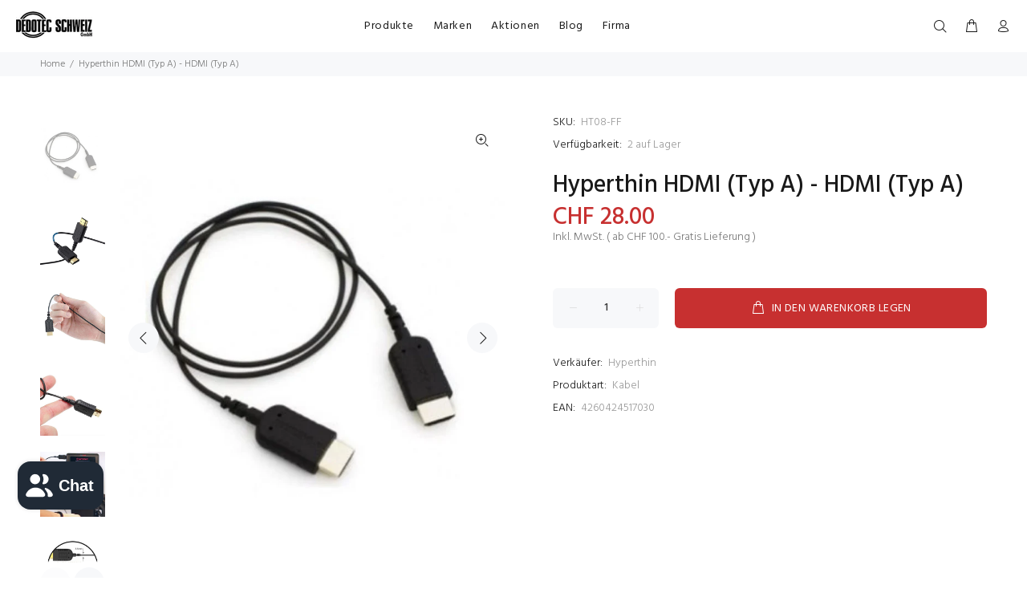

--- FILE ---
content_type: text/html; charset=utf-8
request_url: https://dedotec.ch/products/hyperthin-ht08-ff
body_size: 26643
content:
<!doctype html>
<!--[if IE 9]> <html class="ie9 no-js" lang="de"> <![endif]-->
<!--[if (gt IE 9)|!(IE)]><!--> <html class="no-js" lang="de"> <!--<![endif]-->
<head>
  <!-- Basic page needs ================================================== -->
  <meta charset="utf-8">
  <!--[if IE]><meta http-equiv="X-UA-Compatible" content="IE=edge,chrome=1"><![endif]-->
  <meta name="viewport" content="width=device-width,initial-scale=1">
  <meta name="theme-color" content="#c73030">
  <meta name="keywords" content="Vorlage bearbeiten" />
  <meta name="author" content="p-themes">
  <link rel="canonical" href="https://dedotec.ch/products/hyperthin-ht08-ff"><link rel="shortcut icon" href="//dedotec.ch/cdn/shop/files/favicon-32x32_32x32.png?v=1613535191" type="image/png"><!-- Title and description ================================================== --><title>Hyperthin HDMI (Typ A) - HDMI (Typ A)
&ndash; Dedotec Schweiz
</title><meta name="description" content="HyperThin HDMI Kabel Das dünnste, flexibelste HDMI Kabel der Welt. Dadurch sind diese Kabel perfekt für Drohnen, Kamera und Monitor geeignet. Das Kabel unterstützt 4K Ultra High Definition HDMI Signale und mehrspurige, digitale Audio-Signale.  Paketinhalt: - 1 x 80cm HyperThin HDMI Kabel"><!-- Social meta ================================================== --><!-- /snippets/social-meta-tags.liquid -->




<meta property="og:site_name" content="Dedotec Schweiz">
<meta property="og:url" content="https://dedotec.ch/products/hyperthin-ht08-ff">
<meta property="og:title" content="Hyperthin HDMI (Typ A) - HDMI (Typ A)">
<meta property="og:type" content="product">
<meta property="og:description" content="HyperThin HDMI Kabel Das dünnste, flexibelste HDMI Kabel der Welt. Dadurch sind diese Kabel perfekt für Drohnen, Kamera und Monitor geeignet. Das Kabel unterstützt 4K Ultra High Definition HDMI Signale und mehrspurige, digitale Audio-Signale.  Paketinhalt: - 1 x 80cm HyperThin HDMI Kabel">

  <meta property="og:price:amount" content="28.00">
  <meta property="og:price:currency" content="CHF">

<meta property="og:image" content="http://dedotec.ch/cdn/shop/products/Hyperthin-HT08-FF-1_1200x1200.jpg?v=1661957352"><meta property="og:image" content="http://dedotec.ch/cdn/shop/files/Hyperthin-HT08-FF-2_1200x1200.jpg?v=1715882846"><meta property="og:image" content="http://dedotec.ch/cdn/shop/files/Hyperthin-HT08-FF-3_1200x1200.jpg?v=1715882852">
<meta property="og:image:secure_url" content="https://dedotec.ch/cdn/shop/products/Hyperthin-HT08-FF-1_1200x1200.jpg?v=1661957352"><meta property="og:image:secure_url" content="https://dedotec.ch/cdn/shop/files/Hyperthin-HT08-FF-2_1200x1200.jpg?v=1715882846"><meta property="og:image:secure_url" content="https://dedotec.ch/cdn/shop/files/Hyperthin-HT08-FF-3_1200x1200.jpg?v=1715882852">


<meta name="twitter:card" content="summary_large_image">
<meta name="twitter:title" content="Hyperthin HDMI (Typ A) - HDMI (Typ A)">
<meta name="twitter:description" content="HyperThin HDMI Kabel Das dünnste, flexibelste HDMI Kabel der Welt. Dadurch sind diese Kabel perfekt für Drohnen, Kamera und Monitor geeignet. Das Kabel unterstützt 4K Ultra High Definition HDMI Signale und mehrspurige, digitale Audio-Signale.  Paketinhalt: - 1 x 80cm HyperThin HDMI Kabel">
<!-- Helpers ================================================== -->

  <!-- CSS ================================================== --><link href="https://fonts.googleapis.com/css?family=Hind:100,200,300,400,500,600,700,800,900" rel="stylesheet" defer>
<link href="//dedotec.ch/cdn/shop/t/11/assets/theme.css?v=11062846990974298911715849210" rel="stylesheet" type="text/css" media="all" />

<script src="//dedotec.ch/cdn/shop/t/11/assets/jquery.min.js?v=146653844047132007351623670461" defer="defer"></script><!-- Header hook for plugins ================================================== -->
  <script>window.performance && window.performance.mark && window.performance.mark('shopify.content_for_header.start');</script><meta name="google-site-verification" content="_W7Eik41lOErhEBfz5f627fqYzkyQQnIzXhmoMCWMn4">
<meta id="shopify-digital-wallet" name="shopify-digital-wallet" content="/20587945/digital_wallets/dialog">
<meta name="shopify-checkout-api-token" content="383ac3bdb46e5c5a58938b300a3c96d0">
<link rel="alternate" type="application/json+oembed" href="https://dedotec.ch/products/hyperthin-ht08-ff.oembed">
<script async="async" src="/checkouts/internal/preloads.js?locale=de-CH"></script>
<link rel="preconnect" href="https://shop.app" crossorigin="anonymous">
<script async="async" src="https://shop.app/checkouts/internal/preloads.js?locale=de-CH&shop_id=20587945" crossorigin="anonymous"></script>
<script id="apple-pay-shop-capabilities" type="application/json">{"shopId":20587945,"countryCode":"CH","currencyCode":"CHF","merchantCapabilities":["supports3DS"],"merchantId":"gid:\/\/shopify\/Shop\/20587945","merchantName":"Dedotec Schweiz","requiredBillingContactFields":["postalAddress","email"],"requiredShippingContactFields":["postalAddress","email"],"shippingType":"shipping","supportedNetworks":["visa","masterCard","amex"],"total":{"type":"pending","label":"Dedotec Schweiz","amount":"1.00"},"shopifyPaymentsEnabled":true,"supportsSubscriptions":true}</script>
<script id="shopify-features" type="application/json">{"accessToken":"383ac3bdb46e5c5a58938b300a3c96d0","betas":["rich-media-storefront-analytics"],"domain":"dedotec.ch","predictiveSearch":true,"shopId":20587945,"locale":"de"}</script>
<script>var Shopify = Shopify || {};
Shopify.shop = "dedotec-schweiz.myshopify.com";
Shopify.locale = "de";
Shopify.currency = {"active":"CHF","rate":"1.0"};
Shopify.country = "CH";
Shopify.theme = {"name":"Dedotec 3.0","id":123795538102,"schema_name":"Wokiee","schema_version":"2.0.5","theme_store_id":null,"role":"main"};
Shopify.theme.handle = "null";
Shopify.theme.style = {"id":null,"handle":null};
Shopify.cdnHost = "dedotec.ch/cdn";
Shopify.routes = Shopify.routes || {};
Shopify.routes.root = "/";</script>
<script type="module">!function(o){(o.Shopify=o.Shopify||{}).modules=!0}(window);</script>
<script>!function(o){function n(){var o=[];function n(){o.push(Array.prototype.slice.apply(arguments))}return n.q=o,n}var t=o.Shopify=o.Shopify||{};t.loadFeatures=n(),t.autoloadFeatures=n()}(window);</script>
<script>
  window.ShopifyPay = window.ShopifyPay || {};
  window.ShopifyPay.apiHost = "shop.app\/pay";
  window.ShopifyPay.redirectState = null;
</script>
<script id="shop-js-analytics" type="application/json">{"pageType":"product"}</script>
<script defer="defer" async type="module" src="//dedotec.ch/cdn/shopifycloud/shop-js/modules/v2/client.init-shop-cart-sync_e98Ab_XN.de.esm.js"></script>
<script defer="defer" async type="module" src="//dedotec.ch/cdn/shopifycloud/shop-js/modules/v2/chunk.common_Pcw9EP95.esm.js"></script>
<script defer="defer" async type="module" src="//dedotec.ch/cdn/shopifycloud/shop-js/modules/v2/chunk.modal_CzmY4ZhL.esm.js"></script>
<script type="module">
  await import("//dedotec.ch/cdn/shopifycloud/shop-js/modules/v2/client.init-shop-cart-sync_e98Ab_XN.de.esm.js");
await import("//dedotec.ch/cdn/shopifycloud/shop-js/modules/v2/chunk.common_Pcw9EP95.esm.js");
await import("//dedotec.ch/cdn/shopifycloud/shop-js/modules/v2/chunk.modal_CzmY4ZhL.esm.js");

  window.Shopify.SignInWithShop?.initShopCartSync?.({"fedCMEnabled":true,"windoidEnabled":true});

</script>
<script>
  window.Shopify = window.Shopify || {};
  if (!window.Shopify.featureAssets) window.Shopify.featureAssets = {};
  window.Shopify.featureAssets['shop-js'] = {"shop-cart-sync":["modules/v2/client.shop-cart-sync_DazCVyJ3.de.esm.js","modules/v2/chunk.common_Pcw9EP95.esm.js","modules/v2/chunk.modal_CzmY4ZhL.esm.js"],"init-fed-cm":["modules/v2/client.init-fed-cm_D0AulfmK.de.esm.js","modules/v2/chunk.common_Pcw9EP95.esm.js","modules/v2/chunk.modal_CzmY4ZhL.esm.js"],"shop-cash-offers":["modules/v2/client.shop-cash-offers_BISyWFEA.de.esm.js","modules/v2/chunk.common_Pcw9EP95.esm.js","modules/v2/chunk.modal_CzmY4ZhL.esm.js"],"shop-login-button":["modules/v2/client.shop-login-button_D_c1vx_E.de.esm.js","modules/v2/chunk.common_Pcw9EP95.esm.js","modules/v2/chunk.modal_CzmY4ZhL.esm.js"],"pay-button":["modules/v2/client.pay-button_CHADzJ4g.de.esm.js","modules/v2/chunk.common_Pcw9EP95.esm.js","modules/v2/chunk.modal_CzmY4ZhL.esm.js"],"shop-button":["modules/v2/client.shop-button_CQnD2U3v.de.esm.js","modules/v2/chunk.common_Pcw9EP95.esm.js","modules/v2/chunk.modal_CzmY4ZhL.esm.js"],"avatar":["modules/v2/client.avatar_BTnouDA3.de.esm.js"],"init-windoid":["modules/v2/client.init-windoid_CmA0-hrC.de.esm.js","modules/v2/chunk.common_Pcw9EP95.esm.js","modules/v2/chunk.modal_CzmY4ZhL.esm.js"],"init-shop-for-new-customer-accounts":["modules/v2/client.init-shop-for-new-customer-accounts_BCzC_Mib.de.esm.js","modules/v2/client.shop-login-button_D_c1vx_E.de.esm.js","modules/v2/chunk.common_Pcw9EP95.esm.js","modules/v2/chunk.modal_CzmY4ZhL.esm.js"],"init-shop-email-lookup-coordinator":["modules/v2/client.init-shop-email-lookup-coordinator_DYzOit4u.de.esm.js","modules/v2/chunk.common_Pcw9EP95.esm.js","modules/v2/chunk.modal_CzmY4ZhL.esm.js"],"init-shop-cart-sync":["modules/v2/client.init-shop-cart-sync_e98Ab_XN.de.esm.js","modules/v2/chunk.common_Pcw9EP95.esm.js","modules/v2/chunk.modal_CzmY4ZhL.esm.js"],"shop-toast-manager":["modules/v2/client.shop-toast-manager_Bc-1elH8.de.esm.js","modules/v2/chunk.common_Pcw9EP95.esm.js","modules/v2/chunk.modal_CzmY4ZhL.esm.js"],"init-customer-accounts":["modules/v2/client.init-customer-accounts_CqlRHmZs.de.esm.js","modules/v2/client.shop-login-button_D_c1vx_E.de.esm.js","modules/v2/chunk.common_Pcw9EP95.esm.js","modules/v2/chunk.modal_CzmY4ZhL.esm.js"],"init-customer-accounts-sign-up":["modules/v2/client.init-customer-accounts-sign-up_DZmBw6yB.de.esm.js","modules/v2/client.shop-login-button_D_c1vx_E.de.esm.js","modules/v2/chunk.common_Pcw9EP95.esm.js","modules/v2/chunk.modal_CzmY4ZhL.esm.js"],"shop-follow-button":["modules/v2/client.shop-follow-button_Cx-w7rSq.de.esm.js","modules/v2/chunk.common_Pcw9EP95.esm.js","modules/v2/chunk.modal_CzmY4ZhL.esm.js"],"checkout-modal":["modules/v2/client.checkout-modal_Djjmh8qM.de.esm.js","modules/v2/chunk.common_Pcw9EP95.esm.js","modules/v2/chunk.modal_CzmY4ZhL.esm.js"],"shop-login":["modules/v2/client.shop-login_DMZMgoZf.de.esm.js","modules/v2/chunk.common_Pcw9EP95.esm.js","modules/v2/chunk.modal_CzmY4ZhL.esm.js"],"lead-capture":["modules/v2/client.lead-capture_SqejaEd8.de.esm.js","modules/v2/chunk.common_Pcw9EP95.esm.js","modules/v2/chunk.modal_CzmY4ZhL.esm.js"],"payment-terms":["modules/v2/client.payment-terms_DUeEqFTJ.de.esm.js","modules/v2/chunk.common_Pcw9EP95.esm.js","modules/v2/chunk.modal_CzmY4ZhL.esm.js"]};
</script>
<script>(function() {
  var isLoaded = false;
  function asyncLoad() {
    if (isLoaded) return;
    isLoaded = true;
    var urls = ["https:\/\/searchanise-ef84.kxcdn.com\/widgets\/shopify\/init.js?a=4G6q7V1v0B\u0026shop=dedotec-schweiz.myshopify.com"];
    for (var i = 0; i < urls.length; i++) {
      var s = document.createElement('script');
      s.type = 'text/javascript';
      s.async = true;
      s.src = urls[i];
      var x = document.getElementsByTagName('script')[0];
      x.parentNode.insertBefore(s, x);
    }
  };
  if(window.attachEvent) {
    window.attachEvent('onload', asyncLoad);
  } else {
    window.addEventListener('load', asyncLoad, false);
  }
})();</script>
<script id="__st">var __st={"a":20587945,"offset":3600,"reqid":"5b5c53f8-8bbd-4299-b0a3-fdcbc49f5d90-1769231919","pageurl":"dedotec.ch\/products\/hyperthin-ht08-ff","u":"9e65a39e1c34","p":"product","rtyp":"product","rid":7451196883126};</script>
<script>window.ShopifyPaypalV4VisibilityTracking = true;</script>
<script id="captcha-bootstrap">!function(){'use strict';const t='contact',e='account',n='new_comment',o=[[t,t],['blogs',n],['comments',n],[t,'customer']],c=[[e,'customer_login'],[e,'guest_login'],[e,'recover_customer_password'],[e,'create_customer']],r=t=>t.map((([t,e])=>`form[action*='/${t}']:not([data-nocaptcha='true']) input[name='form_type'][value='${e}']`)).join(','),a=t=>()=>t?[...document.querySelectorAll(t)].map((t=>t.form)):[];function s(){const t=[...o],e=r(t);return a(e)}const i='password',u='form_key',d=['recaptcha-v3-token','g-recaptcha-response','h-captcha-response',i],f=()=>{try{return window.sessionStorage}catch{return}},m='__shopify_v',_=t=>t.elements[u];function p(t,e,n=!1){try{const o=window.sessionStorage,c=JSON.parse(o.getItem(e)),{data:r}=function(t){const{data:e,action:n}=t;return t[m]||n?{data:e,action:n}:{data:t,action:n}}(c);for(const[e,n]of Object.entries(r))t.elements[e]&&(t.elements[e].value=n);n&&o.removeItem(e)}catch(o){console.error('form repopulation failed',{error:o})}}const l='form_type',E='cptcha';function T(t){t.dataset[E]=!0}const w=window,h=w.document,L='Shopify',v='ce_forms',y='captcha';let A=!1;((t,e)=>{const n=(g='f06e6c50-85a8-45c8-87d0-21a2b65856fe',I='https://cdn.shopify.com/shopifycloud/storefront-forms-hcaptcha/ce_storefront_forms_captcha_hcaptcha.v1.5.2.iife.js',D={infoText:'Durch hCaptcha geschützt',privacyText:'Datenschutz',termsText:'Allgemeine Geschäftsbedingungen'},(t,e,n)=>{const o=w[L][v],c=o.bindForm;if(c)return c(t,g,e,D).then(n);var r;o.q.push([[t,g,e,D],n]),r=I,A||(h.body.append(Object.assign(h.createElement('script'),{id:'captcha-provider',async:!0,src:r})),A=!0)});var g,I,D;w[L]=w[L]||{},w[L][v]=w[L][v]||{},w[L][v].q=[],w[L][y]=w[L][y]||{},w[L][y].protect=function(t,e){n(t,void 0,e),T(t)},Object.freeze(w[L][y]),function(t,e,n,w,h,L){const[v,y,A,g]=function(t,e,n){const i=e?o:[],u=t?c:[],d=[...i,...u],f=r(d),m=r(i),_=r(d.filter((([t,e])=>n.includes(e))));return[a(f),a(m),a(_),s()]}(w,h,L),I=t=>{const e=t.target;return e instanceof HTMLFormElement?e:e&&e.form},D=t=>v().includes(t);t.addEventListener('submit',(t=>{const e=I(t);if(!e)return;const n=D(e)&&!e.dataset.hcaptchaBound&&!e.dataset.recaptchaBound,o=_(e),c=g().includes(e)&&(!o||!o.value);(n||c)&&t.preventDefault(),c&&!n&&(function(t){try{if(!f())return;!function(t){const e=f();if(!e)return;const n=_(t);if(!n)return;const o=n.value;o&&e.removeItem(o)}(t);const e=Array.from(Array(32),(()=>Math.random().toString(36)[2])).join('');!function(t,e){_(t)||t.append(Object.assign(document.createElement('input'),{type:'hidden',name:u})),t.elements[u].value=e}(t,e),function(t,e){const n=f();if(!n)return;const o=[...t.querySelectorAll(`input[type='${i}']`)].map((({name:t})=>t)),c=[...d,...o],r={};for(const[a,s]of new FormData(t).entries())c.includes(a)||(r[a]=s);n.setItem(e,JSON.stringify({[m]:1,action:t.action,data:r}))}(t,e)}catch(e){console.error('failed to persist form',e)}}(e),e.submit())}));const S=(t,e)=>{t&&!t.dataset[E]&&(n(t,e.some((e=>e===t))),T(t))};for(const o of['focusin','change'])t.addEventListener(o,(t=>{const e=I(t);D(e)&&S(e,y())}));const B=e.get('form_key'),M=e.get(l),P=B&&M;t.addEventListener('DOMContentLoaded',(()=>{const t=y();if(P)for(const e of t)e.elements[l].value===M&&p(e,B);[...new Set([...A(),...v().filter((t=>'true'===t.dataset.shopifyCaptcha))])].forEach((e=>S(e,t)))}))}(h,new URLSearchParams(w.location.search),n,t,e,['guest_login'])})(!0,!0)}();</script>
<script integrity="sha256-4kQ18oKyAcykRKYeNunJcIwy7WH5gtpwJnB7kiuLZ1E=" data-source-attribution="shopify.loadfeatures" defer="defer" src="//dedotec.ch/cdn/shopifycloud/storefront/assets/storefront/load_feature-a0a9edcb.js" crossorigin="anonymous"></script>
<script crossorigin="anonymous" defer="defer" src="//dedotec.ch/cdn/shopifycloud/storefront/assets/shopify_pay/storefront-65b4c6d7.js?v=20250812"></script>
<script data-source-attribution="shopify.dynamic_checkout.dynamic.init">var Shopify=Shopify||{};Shopify.PaymentButton=Shopify.PaymentButton||{isStorefrontPortableWallets:!0,init:function(){window.Shopify.PaymentButton.init=function(){};var t=document.createElement("script");t.src="https://dedotec.ch/cdn/shopifycloud/portable-wallets/latest/portable-wallets.de.js",t.type="module",document.head.appendChild(t)}};
</script>
<script data-source-attribution="shopify.dynamic_checkout.buyer_consent">
  function portableWalletsHideBuyerConsent(e){var t=document.getElementById("shopify-buyer-consent"),n=document.getElementById("shopify-subscription-policy-button");t&&n&&(t.classList.add("hidden"),t.setAttribute("aria-hidden","true"),n.removeEventListener("click",e))}function portableWalletsShowBuyerConsent(e){var t=document.getElementById("shopify-buyer-consent"),n=document.getElementById("shopify-subscription-policy-button");t&&n&&(t.classList.remove("hidden"),t.removeAttribute("aria-hidden"),n.addEventListener("click",e))}window.Shopify?.PaymentButton&&(window.Shopify.PaymentButton.hideBuyerConsent=portableWalletsHideBuyerConsent,window.Shopify.PaymentButton.showBuyerConsent=portableWalletsShowBuyerConsent);
</script>
<script data-source-attribution="shopify.dynamic_checkout.cart.bootstrap">document.addEventListener("DOMContentLoaded",(function(){function t(){return document.querySelector("shopify-accelerated-checkout-cart, shopify-accelerated-checkout")}if(t())Shopify.PaymentButton.init();else{new MutationObserver((function(e,n){t()&&(Shopify.PaymentButton.init(),n.disconnect())})).observe(document.body,{childList:!0,subtree:!0})}}));
</script>
<link id="shopify-accelerated-checkout-styles" rel="stylesheet" media="screen" href="https://dedotec.ch/cdn/shopifycloud/portable-wallets/latest/accelerated-checkout-backwards-compat.css" crossorigin="anonymous">
<style id="shopify-accelerated-checkout-cart">
        #shopify-buyer-consent {
  margin-top: 1em;
  display: inline-block;
  width: 100%;
}

#shopify-buyer-consent.hidden {
  display: none;
}

#shopify-subscription-policy-button {
  background: none;
  border: none;
  padding: 0;
  text-decoration: underline;
  font-size: inherit;
  cursor: pointer;
}

#shopify-subscription-policy-button::before {
  box-shadow: none;
}

      </style>
<script id="sections-script" data-sections="promo-fixed" defer="defer" src="//dedotec.ch/cdn/shop/t/11/compiled_assets/scripts.js?v=2884"></script>
<script>window.performance && window.performance.mark && window.performance.mark('shopify.content_for_header.end');</script>
  <!-- /Header hook for plugins ================================================== --><style>
    [data-rating="0.0"]{
      display:none !important;
    }
  </style><script src="https://cdn.shopify.com/extensions/019bc5da-5ba6-7e9a-9888-a6222a70d7c3/js-client-214/assets/pushowl-shopify.js" type="text/javascript" defer="defer"></script>
<script src="https://cdn.shopify.com/extensions/e8878072-2f6b-4e89-8082-94b04320908d/inbox-1254/assets/inbox-chat-loader.js" type="text/javascript" defer="defer"></script>
<link href="https://monorail-edge.shopifysvc.com" rel="dns-prefetch">
<script>(function(){if ("sendBeacon" in navigator && "performance" in window) {try {var session_token_from_headers = performance.getEntriesByType('navigation')[0].serverTiming.find(x => x.name == '_s').description;} catch {var session_token_from_headers = undefined;}var session_cookie_matches = document.cookie.match(/_shopify_s=([^;]*)/);var session_token_from_cookie = session_cookie_matches && session_cookie_matches.length === 2 ? session_cookie_matches[1] : "";var session_token = session_token_from_headers || session_token_from_cookie || "";function handle_abandonment_event(e) {var entries = performance.getEntries().filter(function(entry) {return /monorail-edge.shopifysvc.com/.test(entry.name);});if (!window.abandonment_tracked && entries.length === 0) {window.abandonment_tracked = true;var currentMs = Date.now();var navigation_start = performance.timing.navigationStart;var payload = {shop_id: 20587945,url: window.location.href,navigation_start,duration: currentMs - navigation_start,session_token,page_type: "product"};window.navigator.sendBeacon("https://monorail-edge.shopifysvc.com/v1/produce", JSON.stringify({schema_id: "online_store_buyer_site_abandonment/1.1",payload: payload,metadata: {event_created_at_ms: currentMs,event_sent_at_ms: currentMs}}));}}window.addEventListener('pagehide', handle_abandonment_event);}}());</script>
<script id="web-pixels-manager-setup">(function e(e,d,r,n,o){if(void 0===o&&(o={}),!Boolean(null===(a=null===(i=window.Shopify)||void 0===i?void 0:i.analytics)||void 0===a?void 0:a.replayQueue)){var i,a;window.Shopify=window.Shopify||{};var t=window.Shopify;t.analytics=t.analytics||{};var s=t.analytics;s.replayQueue=[],s.publish=function(e,d,r){return s.replayQueue.push([e,d,r]),!0};try{self.performance.mark("wpm:start")}catch(e){}var l=function(){var e={modern:/Edge?\/(1{2}[4-9]|1[2-9]\d|[2-9]\d{2}|\d{4,})\.\d+(\.\d+|)|Firefox\/(1{2}[4-9]|1[2-9]\d|[2-9]\d{2}|\d{4,})\.\d+(\.\d+|)|Chrom(ium|e)\/(9{2}|\d{3,})\.\d+(\.\d+|)|(Maci|X1{2}).+ Version\/(15\.\d+|(1[6-9]|[2-9]\d|\d{3,})\.\d+)([,.]\d+|)( \(\w+\)|)( Mobile\/\w+|) Safari\/|Chrome.+OPR\/(9{2}|\d{3,})\.\d+\.\d+|(CPU[ +]OS|iPhone[ +]OS|CPU[ +]iPhone|CPU IPhone OS|CPU iPad OS)[ +]+(15[._]\d+|(1[6-9]|[2-9]\d|\d{3,})[._]\d+)([._]\d+|)|Android:?[ /-](13[3-9]|1[4-9]\d|[2-9]\d{2}|\d{4,})(\.\d+|)(\.\d+|)|Android.+Firefox\/(13[5-9]|1[4-9]\d|[2-9]\d{2}|\d{4,})\.\d+(\.\d+|)|Android.+Chrom(ium|e)\/(13[3-9]|1[4-9]\d|[2-9]\d{2}|\d{4,})\.\d+(\.\d+|)|SamsungBrowser\/([2-9]\d|\d{3,})\.\d+/,legacy:/Edge?\/(1[6-9]|[2-9]\d|\d{3,})\.\d+(\.\d+|)|Firefox\/(5[4-9]|[6-9]\d|\d{3,})\.\d+(\.\d+|)|Chrom(ium|e)\/(5[1-9]|[6-9]\d|\d{3,})\.\d+(\.\d+|)([\d.]+$|.*Safari\/(?![\d.]+ Edge\/[\d.]+$))|(Maci|X1{2}).+ Version\/(10\.\d+|(1[1-9]|[2-9]\d|\d{3,})\.\d+)([,.]\d+|)( \(\w+\)|)( Mobile\/\w+|) Safari\/|Chrome.+OPR\/(3[89]|[4-9]\d|\d{3,})\.\d+\.\d+|(CPU[ +]OS|iPhone[ +]OS|CPU[ +]iPhone|CPU IPhone OS|CPU iPad OS)[ +]+(10[._]\d+|(1[1-9]|[2-9]\d|\d{3,})[._]\d+)([._]\d+|)|Android:?[ /-](13[3-9]|1[4-9]\d|[2-9]\d{2}|\d{4,})(\.\d+|)(\.\d+|)|Mobile Safari.+OPR\/([89]\d|\d{3,})\.\d+\.\d+|Android.+Firefox\/(13[5-9]|1[4-9]\d|[2-9]\d{2}|\d{4,})\.\d+(\.\d+|)|Android.+Chrom(ium|e)\/(13[3-9]|1[4-9]\d|[2-9]\d{2}|\d{4,})\.\d+(\.\d+|)|Android.+(UC? ?Browser|UCWEB|U3)[ /]?(15\.([5-9]|\d{2,})|(1[6-9]|[2-9]\d|\d{3,})\.\d+)\.\d+|SamsungBrowser\/(5\.\d+|([6-9]|\d{2,})\.\d+)|Android.+MQ{2}Browser\/(14(\.(9|\d{2,})|)|(1[5-9]|[2-9]\d|\d{3,})(\.\d+|))(\.\d+|)|K[Aa][Ii]OS\/(3\.\d+|([4-9]|\d{2,})\.\d+)(\.\d+|)/},d=e.modern,r=e.legacy,n=navigator.userAgent;return n.match(d)?"modern":n.match(r)?"legacy":"unknown"}(),u="modern"===l?"modern":"legacy",c=(null!=n?n:{modern:"",legacy:""})[u],f=function(e){return[e.baseUrl,"/wpm","/b",e.hashVersion,"modern"===e.buildTarget?"m":"l",".js"].join("")}({baseUrl:d,hashVersion:r,buildTarget:u}),m=function(e){var d=e.version,r=e.bundleTarget,n=e.surface,o=e.pageUrl,i=e.monorailEndpoint;return{emit:function(e){var a=e.status,t=e.errorMsg,s=(new Date).getTime(),l=JSON.stringify({metadata:{event_sent_at_ms:s},events:[{schema_id:"web_pixels_manager_load/3.1",payload:{version:d,bundle_target:r,page_url:o,status:a,surface:n,error_msg:t},metadata:{event_created_at_ms:s}}]});if(!i)return console&&console.warn&&console.warn("[Web Pixels Manager] No Monorail endpoint provided, skipping logging."),!1;try{return self.navigator.sendBeacon.bind(self.navigator)(i,l)}catch(e){}var u=new XMLHttpRequest;try{return u.open("POST",i,!0),u.setRequestHeader("Content-Type","text/plain"),u.send(l),!0}catch(e){return console&&console.warn&&console.warn("[Web Pixels Manager] Got an unhandled error while logging to Monorail."),!1}}}}({version:r,bundleTarget:l,surface:e.surface,pageUrl:self.location.href,monorailEndpoint:e.monorailEndpoint});try{o.browserTarget=l,function(e){var d=e.src,r=e.async,n=void 0===r||r,o=e.onload,i=e.onerror,a=e.sri,t=e.scriptDataAttributes,s=void 0===t?{}:t,l=document.createElement("script"),u=document.querySelector("head"),c=document.querySelector("body");if(l.async=n,l.src=d,a&&(l.integrity=a,l.crossOrigin="anonymous"),s)for(var f in s)if(Object.prototype.hasOwnProperty.call(s,f))try{l.dataset[f]=s[f]}catch(e){}if(o&&l.addEventListener("load",o),i&&l.addEventListener("error",i),u)u.appendChild(l);else{if(!c)throw new Error("Did not find a head or body element to append the script");c.appendChild(l)}}({src:f,async:!0,onload:function(){if(!function(){var e,d;return Boolean(null===(d=null===(e=window.Shopify)||void 0===e?void 0:e.analytics)||void 0===d?void 0:d.initialized)}()){var d=window.webPixelsManager.init(e)||void 0;if(d){var r=window.Shopify.analytics;r.replayQueue.forEach((function(e){var r=e[0],n=e[1],o=e[2];d.publishCustomEvent(r,n,o)})),r.replayQueue=[],r.publish=d.publishCustomEvent,r.visitor=d.visitor,r.initialized=!0}}},onerror:function(){return m.emit({status:"failed",errorMsg:"".concat(f," has failed to load")})},sri:function(e){var d=/^sha384-[A-Za-z0-9+/=]+$/;return"string"==typeof e&&d.test(e)}(c)?c:"",scriptDataAttributes:o}),m.emit({status:"loading"})}catch(e){m.emit({status:"failed",errorMsg:(null==e?void 0:e.message)||"Unknown error"})}}})({shopId: 20587945,storefrontBaseUrl: "https://dedotec.ch",extensionsBaseUrl: "https://extensions.shopifycdn.com/cdn/shopifycloud/web-pixels-manager",monorailEndpoint: "https://monorail-edge.shopifysvc.com/unstable/produce_batch",surface: "storefront-renderer",enabledBetaFlags: ["2dca8a86"],webPixelsConfigList: [{"id":"1711899000","configuration":"{\"config\":\"{\\\"google_tag_ids\\\":[\\\"G-0JFGP37320\\\",\\\"GT-5TG35MSD\\\"],\\\"target_country\\\":\\\"CH\\\",\\\"gtag_events\\\":[{\\\"type\\\":\\\"begin_checkout\\\",\\\"action_label\\\":[\\\"G-0JFGP37320\\\",\\\"AW-1063642932\\\/K5JzCIeQh8YBELTOl_sD\\\"]},{\\\"type\\\":\\\"search\\\",\\\"action_label\\\":[\\\"G-0JFGP37320\\\",\\\"AW-1063642932\\\/GVO9CIqQh8YBELTOl_sD\\\"]},{\\\"type\\\":\\\"view_item\\\",\\\"action_label\\\":[\\\"G-0JFGP37320\\\",\\\"AW-1063642932\\\/ylnPCIGQh8YBELTOl_sD\\\",\\\"MC-F9648MK1XL\\\"]},{\\\"type\\\":\\\"purchase\\\",\\\"action_label\\\":[\\\"G-0JFGP37320\\\",\\\"AW-1063642932\\\/TGSBCP6Ph8YBELTOl_sD\\\",\\\"MC-F9648MK1XL\\\"]},{\\\"type\\\":\\\"page_view\\\",\\\"action_label\\\":[\\\"G-0JFGP37320\\\",\\\"AW-1063642932\\\/YqFECPuPh8YBELTOl_sD\\\",\\\"MC-F9648MK1XL\\\"]},{\\\"type\\\":\\\"add_payment_info\\\",\\\"action_label\\\":[\\\"G-0JFGP37320\\\",\\\"AW-1063642932\\\/iVvfCI2Qh8YBELTOl_sD\\\"]},{\\\"type\\\":\\\"add_to_cart\\\",\\\"action_label\\\":[\\\"G-0JFGP37320\\\",\\\"AW-1063642932\\\/imC0CISQh8YBELTOl_sD\\\"]}],\\\"enable_monitoring_mode\\\":false}\"}","eventPayloadVersion":"v1","runtimeContext":"OPEN","scriptVersion":"b2a88bafab3e21179ed38636efcd8a93","type":"APP","apiClientId":1780363,"privacyPurposes":[],"dataSharingAdjustments":{"protectedCustomerApprovalScopes":["read_customer_address","read_customer_email","read_customer_name","read_customer_personal_data","read_customer_phone"]}},{"id":"468877494","configuration":"{\"subdomain\": \"dedotec-schweiz\"}","eventPayloadVersion":"v1","runtimeContext":"STRICT","scriptVersion":"69e1bed23f1568abe06fb9d113379033","type":"APP","apiClientId":1615517,"privacyPurposes":["ANALYTICS","MARKETING","SALE_OF_DATA"],"dataSharingAdjustments":{"protectedCustomerApprovalScopes":["read_customer_address","read_customer_email","read_customer_name","read_customer_personal_data","read_customer_phone"]}},{"id":"169542008","eventPayloadVersion":"v1","runtimeContext":"LAX","scriptVersion":"1","type":"CUSTOM","privacyPurposes":["MARKETING"],"name":"Meta pixel (migrated)"},{"id":"shopify-app-pixel","configuration":"{}","eventPayloadVersion":"v1","runtimeContext":"STRICT","scriptVersion":"0450","apiClientId":"shopify-pixel","type":"APP","privacyPurposes":["ANALYTICS","MARKETING"]},{"id":"shopify-custom-pixel","eventPayloadVersion":"v1","runtimeContext":"LAX","scriptVersion":"0450","apiClientId":"shopify-pixel","type":"CUSTOM","privacyPurposes":["ANALYTICS","MARKETING"]}],isMerchantRequest: false,initData: {"shop":{"name":"Dedotec Schweiz","paymentSettings":{"currencyCode":"CHF"},"myshopifyDomain":"dedotec-schweiz.myshopify.com","countryCode":"CH","storefrontUrl":"https:\/\/dedotec.ch"},"customer":null,"cart":null,"checkout":null,"productVariants":[{"price":{"amount":28.0,"currencyCode":"CHF"},"product":{"title":"Hyperthin HDMI (Typ A) - HDMI (Typ A)","vendor":"Hyperthin","id":"7451196883126","untranslatedTitle":"Hyperthin HDMI (Typ A) - HDMI (Typ A)","url":"\/products\/hyperthin-ht08-ff","type":"Kabel"},"id":"41746753323190","image":{"src":"\/\/dedotec.ch\/cdn\/shop\/products\/Hyperthin-HT08-FF-1.jpg?v=1661957352"},"sku":"HT08-FF","title":"Default Title","untranslatedTitle":"Default Title"}],"purchasingCompany":null},},"https://dedotec.ch/cdn","fcfee988w5aeb613cpc8e4bc33m6693e112",{"modern":"","legacy":""},{"shopId":"20587945","storefrontBaseUrl":"https:\/\/dedotec.ch","extensionBaseUrl":"https:\/\/extensions.shopifycdn.com\/cdn\/shopifycloud\/web-pixels-manager","surface":"storefront-renderer","enabledBetaFlags":"[\"2dca8a86\"]","isMerchantRequest":"false","hashVersion":"fcfee988w5aeb613cpc8e4bc33m6693e112","publish":"custom","events":"[[\"page_viewed\",{}],[\"product_viewed\",{\"productVariant\":{\"price\":{\"amount\":28.0,\"currencyCode\":\"CHF\"},\"product\":{\"title\":\"Hyperthin HDMI (Typ A) - HDMI (Typ A)\",\"vendor\":\"Hyperthin\",\"id\":\"7451196883126\",\"untranslatedTitle\":\"Hyperthin HDMI (Typ A) - HDMI (Typ A)\",\"url\":\"\/products\/hyperthin-ht08-ff\",\"type\":\"Kabel\"},\"id\":\"41746753323190\",\"image\":{\"src\":\"\/\/dedotec.ch\/cdn\/shop\/products\/Hyperthin-HT08-FF-1.jpg?v=1661957352\"},\"sku\":\"HT08-FF\",\"title\":\"Default Title\",\"untranslatedTitle\":\"Default Title\"}}]]"});</script><script>
  window.ShopifyAnalytics = window.ShopifyAnalytics || {};
  window.ShopifyAnalytics.meta = window.ShopifyAnalytics.meta || {};
  window.ShopifyAnalytics.meta.currency = 'CHF';
  var meta = {"product":{"id":7451196883126,"gid":"gid:\/\/shopify\/Product\/7451196883126","vendor":"Hyperthin","type":"Kabel","handle":"hyperthin-ht08-ff","variants":[{"id":41746753323190,"price":2800,"name":"Hyperthin HDMI (Typ A) - HDMI (Typ A)","public_title":null,"sku":"HT08-FF"}],"remote":false},"page":{"pageType":"product","resourceType":"product","resourceId":7451196883126,"requestId":"5b5c53f8-8bbd-4299-b0a3-fdcbc49f5d90-1769231919"}};
  for (var attr in meta) {
    window.ShopifyAnalytics.meta[attr] = meta[attr];
  }
</script>
<script class="analytics">
  (function () {
    var customDocumentWrite = function(content) {
      var jquery = null;

      if (window.jQuery) {
        jquery = window.jQuery;
      } else if (window.Checkout && window.Checkout.$) {
        jquery = window.Checkout.$;
      }

      if (jquery) {
        jquery('body').append(content);
      }
    };

    var hasLoggedConversion = function(token) {
      if (token) {
        return document.cookie.indexOf('loggedConversion=' + token) !== -1;
      }
      return false;
    }

    var setCookieIfConversion = function(token) {
      if (token) {
        var twoMonthsFromNow = new Date(Date.now());
        twoMonthsFromNow.setMonth(twoMonthsFromNow.getMonth() + 2);

        document.cookie = 'loggedConversion=' + token + '; expires=' + twoMonthsFromNow;
      }
    }

    var trekkie = window.ShopifyAnalytics.lib = window.trekkie = window.trekkie || [];
    if (trekkie.integrations) {
      return;
    }
    trekkie.methods = [
      'identify',
      'page',
      'ready',
      'track',
      'trackForm',
      'trackLink'
    ];
    trekkie.factory = function(method) {
      return function() {
        var args = Array.prototype.slice.call(arguments);
        args.unshift(method);
        trekkie.push(args);
        return trekkie;
      };
    };
    for (var i = 0; i < trekkie.methods.length; i++) {
      var key = trekkie.methods[i];
      trekkie[key] = trekkie.factory(key);
    }
    trekkie.load = function(config) {
      trekkie.config = config || {};
      trekkie.config.initialDocumentCookie = document.cookie;
      var first = document.getElementsByTagName('script')[0];
      var script = document.createElement('script');
      script.type = 'text/javascript';
      script.onerror = function(e) {
        var scriptFallback = document.createElement('script');
        scriptFallback.type = 'text/javascript';
        scriptFallback.onerror = function(error) {
                var Monorail = {
      produce: function produce(monorailDomain, schemaId, payload) {
        var currentMs = new Date().getTime();
        var event = {
          schema_id: schemaId,
          payload: payload,
          metadata: {
            event_created_at_ms: currentMs,
            event_sent_at_ms: currentMs
          }
        };
        return Monorail.sendRequest("https://" + monorailDomain + "/v1/produce", JSON.stringify(event));
      },
      sendRequest: function sendRequest(endpointUrl, payload) {
        // Try the sendBeacon API
        if (window && window.navigator && typeof window.navigator.sendBeacon === 'function' && typeof window.Blob === 'function' && !Monorail.isIos12()) {
          var blobData = new window.Blob([payload], {
            type: 'text/plain'
          });

          if (window.navigator.sendBeacon(endpointUrl, blobData)) {
            return true;
          } // sendBeacon was not successful

        } // XHR beacon

        var xhr = new XMLHttpRequest();

        try {
          xhr.open('POST', endpointUrl);
          xhr.setRequestHeader('Content-Type', 'text/plain');
          xhr.send(payload);
        } catch (e) {
          console.log(e);
        }

        return false;
      },
      isIos12: function isIos12() {
        return window.navigator.userAgent.lastIndexOf('iPhone; CPU iPhone OS 12_') !== -1 || window.navigator.userAgent.lastIndexOf('iPad; CPU OS 12_') !== -1;
      }
    };
    Monorail.produce('monorail-edge.shopifysvc.com',
      'trekkie_storefront_load_errors/1.1',
      {shop_id: 20587945,
      theme_id: 123795538102,
      app_name: "storefront",
      context_url: window.location.href,
      source_url: "//dedotec.ch/cdn/s/trekkie.storefront.8d95595f799fbf7e1d32231b9a28fd43b70c67d3.min.js"});

        };
        scriptFallback.async = true;
        scriptFallback.src = '//dedotec.ch/cdn/s/trekkie.storefront.8d95595f799fbf7e1d32231b9a28fd43b70c67d3.min.js';
        first.parentNode.insertBefore(scriptFallback, first);
      };
      script.async = true;
      script.src = '//dedotec.ch/cdn/s/trekkie.storefront.8d95595f799fbf7e1d32231b9a28fd43b70c67d3.min.js';
      first.parentNode.insertBefore(script, first);
    };
    trekkie.load(
      {"Trekkie":{"appName":"storefront","development":false,"defaultAttributes":{"shopId":20587945,"isMerchantRequest":null,"themeId":123795538102,"themeCityHash":"12789182339745051130","contentLanguage":"de","currency":"CHF","eventMetadataId":"d2ea4dcf-d44e-4363-b239-ed7c14bf8145"},"isServerSideCookieWritingEnabled":true,"monorailRegion":"shop_domain","enabledBetaFlags":["65f19447"]},"Session Attribution":{},"S2S":{"facebookCapiEnabled":false,"source":"trekkie-storefront-renderer","apiClientId":580111}}
    );

    var loaded = false;
    trekkie.ready(function() {
      if (loaded) return;
      loaded = true;

      window.ShopifyAnalytics.lib = window.trekkie;

      var originalDocumentWrite = document.write;
      document.write = customDocumentWrite;
      try { window.ShopifyAnalytics.merchantGoogleAnalytics.call(this); } catch(error) {};
      document.write = originalDocumentWrite;

      window.ShopifyAnalytics.lib.page(null,{"pageType":"product","resourceType":"product","resourceId":7451196883126,"requestId":"5b5c53f8-8bbd-4299-b0a3-fdcbc49f5d90-1769231919","shopifyEmitted":true});

      var match = window.location.pathname.match(/checkouts\/(.+)\/(thank_you|post_purchase)/)
      var token = match? match[1]: undefined;
      if (!hasLoggedConversion(token)) {
        setCookieIfConversion(token);
        window.ShopifyAnalytics.lib.track("Viewed Product",{"currency":"CHF","variantId":41746753323190,"productId":7451196883126,"productGid":"gid:\/\/shopify\/Product\/7451196883126","name":"Hyperthin HDMI (Typ A) - HDMI (Typ A)","price":"28.00","sku":"HT08-FF","brand":"Hyperthin","variant":null,"category":"Kabel","nonInteraction":true,"remote":false},undefined,undefined,{"shopifyEmitted":true});
      window.ShopifyAnalytics.lib.track("monorail:\/\/trekkie_storefront_viewed_product\/1.1",{"currency":"CHF","variantId":41746753323190,"productId":7451196883126,"productGid":"gid:\/\/shopify\/Product\/7451196883126","name":"Hyperthin HDMI (Typ A) - HDMI (Typ A)","price":"28.00","sku":"HT08-FF","brand":"Hyperthin","variant":null,"category":"Kabel","nonInteraction":true,"remote":false,"referer":"https:\/\/dedotec.ch\/products\/hyperthin-ht08-ff"});
      }
    });


        var eventsListenerScript = document.createElement('script');
        eventsListenerScript.async = true;
        eventsListenerScript.src = "//dedotec.ch/cdn/shopifycloud/storefront/assets/shop_events_listener-3da45d37.js";
        document.getElementsByTagName('head')[0].appendChild(eventsListenerScript);

})();</script>
<script
  defer
  src="https://dedotec.ch/cdn/shopifycloud/perf-kit/shopify-perf-kit-3.0.4.min.js"
  data-application="storefront-renderer"
  data-shop-id="20587945"
  data-render-region="gcp-us-east1"
  data-page-type="product"
  data-theme-instance-id="123795538102"
  data-theme-name="Wokiee"
  data-theme-version="2.0.5"
  data-monorail-region="shop_domain"
  data-resource-timing-sampling-rate="10"
  data-shs="true"
  data-shs-beacon="true"
  data-shs-export-with-fetch="true"
  data-shs-logs-sample-rate="1"
  data-shs-beacon-endpoint="https://dedotec.ch/api/collect"
></script>
</head>
<body class="pageproduct" 
      id="same_product_height" data-type="not_same_width"
      ><div id="shopify-section-show-helper" class="shopify-section"></div><div id="shopify-section-header-template" class="shopify-section"><header class="desctop-menu-large small-header"><nav class="panel-menu mobile-main-menu">
  <ul><li>
      <a href="#">Produkte</a><ul><li>
          <a href="#">LICHT</a><ul><li><a href="/collections/flaechenleuchte-1">Flächenleuchte</a></li><li><a href="/collections/spotleuchte">Spotleuchte</a></li><li><a href="/collections/ringleuchte">Ringleuchte</a></li><li><a href="/collections/tube">Tube</a></li><li><a href="/collections/kopflicht-practical">Kopflicht / Practical</a></li><li><a href="/collections/licht-zubehor">Lichtformer</a></li><li><a href="/collections/leuchtmittel">Leuchtmittel</a></li><li><a href="/collections/leuchten-zubehoer">Leuchten Zubehör</a></li><li><a href="/collections/steuerung-netzteile">Steuerung / Netzteile</a></li></ul></li><li>
          <a href="#">GRIP</a><ul><li><a href="/collections/carts">Carts</a></li><li><a href="/collections/essentials">Essentials</a></li><li><a href="/collections/klemmen">Klemmen</a></li><li><a href="/collections/stative">Stative</a></li><li><a href="/collections/stativtaschen">Stativtaschen</a></li><li><a href="/collections/schienensystem">Studioausstattung</a></li><li><a href="/collections/stud-adapter">Stud / Adapter</a></li></ul></li><li>
          <a href="#">POWER</a><ul><li><a href="/collections/akkus">Akkus</a></li><li><a href="/collections/batterie-dummy">Batterie Dummy</a></li><li><a href="/collections/batterieplatten">Batterieplatten / Adapter</a></li><li><a href="/collections/ladegerat">Ladegerät</a></li><li><a href="/collections/adapter">Power Kabel</a></li><li><a href="/collections/power-solution">Power Solution</a></li></ul></li><li>
          <a href="#">VIDEO</a><ul><li><a href="/collections/follow-focus">Follow Focus</a></li><li><a href="/collections/kabel">Kabel</a></li><li><a href="/collections/kamera">Kamera / Objektiv </a></li><li><a href="/collections/mattebox">Mattebox</a></li><li><a href="/collections/monitor-bilduebertragung">Monitor / Bildübertragung</a></li><li><a href="/collections/multikopter">Multikopter</a></li><li><a href="/collections/rauchmaschine">Rauchmaschine</a></li><li><a href="/collections/rig-cage">Rig / Cage</a></li><li><a href="/collections/smartphone">Smartphone</a></li><li><a href="/collections/stabilisierung-gimbals">Stabilisierungssystem</a></li><li><a href="/collections/stative-support">Stative / Jib</a></li><li><a href="/collections/taschen">Taschen / Case</a></li><li><a href="/collections/verbrauchsmaterial">Verbrauchsmaterial</a></li><li><a href="/collections/videofilter">Videofilter</a></li></ul></li><li>
          <a href="#">AUDIO</a><ul><li><a href="/collections/mikrofon">Mikrofon</a></li><li><a href="/collections/wireless-mikrofon">Wireless Mikrofon</a></li><li><a href="/collections/audio-zubehor">Audio Zubehör</a></li></ul></li></ul></li><li>
      <a href="#">Marken</a><ul><li>
          <a href="/collections/aladdin">Aladdin</a></li><li>
          <a href="/collections/alstora">Alstora</a></li><li>
          <a href="/collections/concerts">Conecarts</a></li><li>
          <a href="/collections/cotech">Cotech</a></li><li>
          <a href="/collections/crdbag">CRDBAG</a></li><li>
          <a href="/collections/creamsource">Creamsource</a></li><li>
          <a href="/collections/dedolight">Dedolight</a></li><li>
          <a href="/collections/dop-choice">DoP Choice</a></li><li>
          <a href="/collections/doughty">Doughty</a></li><li>
          <a href="/collections/easy-hood">Easy Hood</a></li><li>
          <a href="/collections/freefly-systems">Freefly Systems</a></li><li>
          <a href="/collections/fxlion">FXLION</a></li><li>
          <a href="/collections/gutek">GUTEK</a></li><li>
          <a href="/collections/hyperthin">HyperThin</a></li><li>
          <a href="/collections/kinoflo">KinoFlo</a></li><li>
          <a href="/collections/kip">KIP </a></li><li>
          <a href="/collections/kupo">KUPO</a></li><li>
          <a href="/collections/lensgo">LensGo</a></li><li>
          <a href="/collections/magtame">Magtame</a></li><li>
          <a href="/collections/matthews">Matthews</a></li><li>
          <a href="/collections/microgaffer">MicroGaffer</a></li><li>
          <a href="/collections/nanlite">NANLITE</a></li><li>
          <a href="/collections/nanlux">NANLUX</a></li><li>
          <a href="/collections/pmigear">PMIGEAR</a></li><li>
          <a href="/collections/pocket-ranger">Pocket Ranger</a></li><li>
          <a href="/collections/portkeys">Portkeys</a></li><li>
          <a href="/collections/spots-unlimited">Spots Unlimited</a></li><li>
          <a href="/collections/the-robocup">The Robocup</a></li><li>
          <a href="/collections/tilta">TILTA</a></li><li>
          <a href="/collections/vsgo">VSGO</a></li></ul></li><li>
      <a href="#">Aktionen</a><ul><li>
          <a href="/collections/demogeraete">Demogeräte</a></li><li>
          <a href="/collections/aktionen-licht">Promos</a></li><li>
          <a href="/collections/sellout">Sellout</a></li></ul></li><li>
      <a href="/blogs/news">Blog</a></li><li>
      <a href="#">Firma</a><ul><li>
          <a href="/pages/kontakt">Kontakt</a></li><li>
          <a href="/pages/allgemeine-geschaftsbedingungen">AGB's</a></li><li>
          <a href="/pages/dedotec-team">Team</a></li><li>
          <a href="/pages/studioberatung">Studioberatung</a></li><li>
          <a href="/pages/impressum">Impressum</a></li></ul></li></ul>
</nav><!-- tt-mobile-header -->
<div class="tt-mobile-header tt-mobile-header-inline tt-mobile-header-inline-stuck">
  <div class="container-fluid">
    <div class="tt-header-row">
      <div class="tt-mobile-parent-menu">
        <div class="tt-menu-toggle mainmenumob-js">
          <svg width="17" height="15" viewBox="0 0 17 15" fill="none" xmlns="http://www.w3.org/2000/svg">
<path d="M16.4023 0.292969C16.4935 0.397135 16.5651 0.507812 16.6172 0.625C16.6693 0.742188 16.6953 0.865885 16.6953 0.996094C16.6953 1.13932 16.6693 1.26953 16.6172 1.38672C16.5651 1.50391 16.4935 1.60807 16.4023 1.69922C16.2982 1.80339 16.1875 1.88151 16.0703 1.93359C15.9531 1.97266 15.8294 1.99219 15.6992 1.99219H1.69531C1.55208 1.99219 1.42188 1.97266 1.30469 1.93359C1.1875 1.88151 1.08333 1.80339 0.992188 1.69922C0.888021 1.60807 0.809896 1.50391 0.757812 1.38672C0.71875 1.26953 0.699219 1.13932 0.699219 0.996094C0.699219 0.865885 0.71875 0.742188 0.757812 0.625C0.809896 0.507812 0.888021 0.397135 0.992188 0.292969C1.08333 0.201823 1.1875 0.130208 1.30469 0.078125C1.42188 0.0260417 1.55208 0 1.69531 0H15.6992C15.8294 0 15.9531 0.0260417 16.0703 0.078125C16.1875 0.130208 16.2982 0.201823 16.4023 0.292969ZM16.4023 6.28906C16.4935 6.39323 16.5651 6.50391 16.6172 6.62109C16.6693 6.73828 16.6953 6.86198 16.6953 6.99219C16.6953 7.13542 16.6693 7.26562 16.6172 7.38281C16.5651 7.5 16.4935 7.60417 16.4023 7.69531C16.2982 7.79948 16.1875 7.8776 16.0703 7.92969C15.9531 7.98177 15.8294 8.00781 15.6992 8.00781H1.69531C1.55208 8.00781 1.42188 7.98177 1.30469 7.92969C1.1875 7.8776 1.08333 7.79948 0.992188 7.69531C0.888021 7.60417 0.809896 7.5 0.757812 7.38281C0.71875 7.26562 0.699219 7.13542 0.699219 6.99219C0.699219 6.86198 0.71875 6.73828 0.757812 6.62109C0.809896 6.50391 0.888021 6.39323 0.992188 6.28906C1.08333 6.19792 1.1875 6.1263 1.30469 6.07422C1.42188 6.02214 1.55208 5.99609 1.69531 5.99609H15.6992C15.8294 5.99609 15.9531 6.02214 16.0703 6.07422C16.1875 6.1263 16.2982 6.19792 16.4023 6.28906ZM16.4023 12.3047C16.4935 12.3958 16.5651 12.5 16.6172 12.6172C16.6693 12.7344 16.6953 12.8646 16.6953 13.0078C16.6953 13.138 16.6693 13.2617 16.6172 13.3789C16.5651 13.4961 16.4935 13.6068 16.4023 13.7109C16.2982 13.8021 16.1875 13.8737 16.0703 13.9258C15.9531 13.9779 15.8294 14.0039 15.6992 14.0039H1.69531C1.55208 14.0039 1.42188 13.9779 1.30469 13.9258C1.1875 13.8737 1.08333 13.8021 0.992188 13.7109C0.888021 13.6068 0.809896 13.4961 0.757812 13.3789C0.71875 13.2617 0.699219 13.138 0.699219 13.0078C0.699219 12.8646 0.71875 12.7344 0.757812 12.6172C0.809896 12.5 0.888021 12.3958 0.992188 12.3047C1.08333 12.2005 1.1875 12.1224 1.30469 12.0703C1.42188 12.0182 1.55208 11.9922 1.69531 11.9922H15.6992C15.8294 11.9922 15.9531 12.0182 16.0703 12.0703C16.1875 12.1224 16.2982 12.2005 16.4023 12.3047Z" fill="#191919"/>
</svg>
        </div>
      </div>
      
      <div class="tt-logo-container">
        <a class="tt-logo tt-logo-alignment" href="/"><img src="//dedotec.ch/cdn/shop/files/Dedotec-Schweiz_95x.jpg?v=1613535190"
                           srcset="//dedotec.ch/cdn/shop/files/Dedotec-Schweiz_95x.jpg?v=1613535190 1x, //dedotec.ch/cdn/shop/files/Dedotec-Schweiz_190x.jpg?v=1613535190 2x"
                           alt=""
                           class="tt-retina"></a>
      </div>
      
      <div class="tt-mobile-parent-menu-icons">
        <!-- search -->
        <div class="tt-mobile-parent-search tt-parent-box"></div>
        <!-- /search --><!-- cart -->
        <div class="tt-mobile-parent-cart tt-parent-box"></div>
        <!-- /cart --></div>

      
      
    </div>
  </div>
</div>
  
  <!-- tt-desktop-header -->
  <div class="tt-desktop-header">

    
    
    <div class="container-fluid">
      <div class="tt-header-holder">

        
        <div class="tt-col-obj tt-obj-logo menu-in-center
" itemscope itemtype="http://schema.org/Organization"><a href="/" class="tt-logo" itemprop="url"><img src="//dedotec.ch/cdn/shop/files/Dedotec-Schweiz_95x.jpg?v=1613535190"
                   srcset="//dedotec.ch/cdn/shop/files/Dedotec-Schweiz_95x.jpg?v=1613535190 1x, //dedotec.ch/cdn/shop/files/Dedotec-Schweiz_190x.jpg?v=1613535190 2x"
                   alt=""
                   class="tt-retina" itemprop="logo" style="top:0px"/></a></div><div class="tt-col-obj tt-obj-menu obj-aligment-center" style="padding-right: 37px;">
          <!-- tt-menu -->
          <div class="tt-desctop-parent-menu tt-parent-box">
            <div class="tt-desctop-menu"><nav>
  <ul><li class="dropdown megamenu" >
      <a href="#"><span>Produkte</span></a><div class="dropdown-menu">
  <div class="row">
    <div class="col-sm-12">
      <div class="row tt-col-list"><div class="col-sm-2">
          <a href="#" class="tt-title-submenu">
            LICHT
<img class="lazyload"
                 data-src="//dedotec.ch/cdn/shop/files/Licht_b865bbb9-0d05-464a-9f35-78a60ea7e7b0_200x.jpg?v=1687362376"
                 alt=""/></a><ul class="tt-megamenu-submenu"><li>
              <a href="/collections/flaechenleuchte-1"><span>Flächenleuchte</span></a></li><li>
              <a href="/collections/spotleuchte"><span>Spotleuchte</span></a></li><li>
              <a href="/collections/ringleuchte"><span>Ringleuchte</span></a></li><li>
              <a href="/collections/tube"><span>Tube</span></a></li><li>
              <a href="/collections/kopflicht-practical"><span>Kopflicht / Practical</span></a></li><li>
              <a href="/collections/licht-zubehor"><span>Lichtformer</span></a></li><li>
              <a href="/collections/leuchtmittel"><span>Leuchtmittel</span></a></li><li>
              <a href="/collections/leuchten-zubehoer"><span>Leuchten Zubehör</span></a></li><li>
              <a href="/collections/steuerung-netzteile"><span>Steuerung / Netzteile</span></a></li></ul></div><div class="col-sm-2">
          <a href="#" class="tt-title-submenu">
            GRIP
<img class="lazyload"
                 data-src="//dedotec.ch/cdn/shop/files/GRIP_3314f39d-80ca-45ac-80d3-566155c71890_200x.jpg?v=1687358600"
                 alt=""/></a><ul class="tt-megamenu-submenu"><li>
              <a href="/collections/carts"><span>Carts</span></a></li><li>
              <a href="/collections/essentials"><span>Essentials</span></a></li><li>
              <a href="/collections/klemmen"><span>Klemmen</span></a></li><li>
              <a href="/collections/stative"><span>Stative</span></a></li><li>
              <a href="/collections/stativtaschen"><span>Stativtaschen</span></a></li><li>
              <a href="/collections/schienensystem"><span>Studioausstattung</span></a></li><li>
              <a href="/collections/stud-adapter"><span>Stud / Adapter</span></a></li></ul></div><div class="col-sm-2">
          <a href="#" class="tt-title-submenu">
            POWER
<img class="lazyload"
                 data-src="//dedotec.ch/cdn/shop/files/Power_200x.jpg?v=1687357948"
                 alt=""/></a><ul class="tt-megamenu-submenu"><li>
              <a href="/collections/akkus"><span>Akkus</span></a></li><li>
              <a href="/collections/batterie-dummy"><span>Batterie Dummy</span></a></li><li>
              <a href="/collections/batterieplatten"><span>Batterieplatten / Adapter</span></a></li><li>
              <a href="/collections/ladegerat"><span>Ladegerät</span></a></li><li>
              <a href="/collections/adapter"><span>Power Kabel</span></a></li><li>
              <a href="/collections/power-solution"><span>Power Solution</span></a></li></ul></div><div class="col-sm-2">
          <a href="#" class="tt-title-submenu">
            VIDEO
<img class="lazyload"
                 data-src="//dedotec.ch/cdn/shop/files/VIDEO_200x.jpg?v=1687357650"
                 alt=""/></a><ul class="tt-megamenu-submenu"><li>
              <a href="/collections/follow-focus"><span>Follow Focus</span></a></li><li>
              <a href="/collections/kabel"><span>Kabel</span></a></li><li>
              <a href="/collections/kamera"><span>Kamera / Objektiv </span></a></li><li>
              <a href="/collections/mattebox"><span>Mattebox</span></a></li><li>
              <a href="/collections/monitor-bilduebertragung"><span>Monitor / Bildübertragung</span></a></li><li>
              <a href="/collections/multikopter"><span>Multikopter</span></a></li><li>
              <a href="/collections/rauchmaschine"><span>Rauchmaschine</span></a></li><li>
              <a href="/collections/rig-cage"><span>Rig / Cage</span></a></li><li>
              <a href="/collections/smartphone"><span>Smartphone</span></a></li><li>
              <a href="/collections/stabilisierung-gimbals"><span>Stabilisierungssystem</span></a></li><li>
              <a href="/collections/stative-support"><span>Stative / Jib</span></a></li><li>
              <a href="/collections/taschen"><span>Taschen / Case</span></a></li><li>
              <a href="/collections/verbrauchsmaterial"><span>Verbrauchsmaterial</span></a></li><li>
              <a href="/collections/videofilter"><span>Videofilter</span></a></li></ul></div><div class="col-sm-2">
          <a href="#" class="tt-title-submenu">
            AUDIO
<img class="lazyload"
                 data-src="//dedotec.ch/cdn/shop/files/Audio_8b1094be-9c5e-4c23-9b31-2ad116fc6a71_200x.jpg?v=1687358598"
                 alt=""/></a><ul class="tt-megamenu-submenu"><li>
              <a href="/collections/mikrofon"><span>Mikrofon</span></a></li><li>
              <a href="/collections/wireless-mikrofon"><span>Wireless Mikrofon</span></a></li><li>
              <a href="/collections/audio-zubehor"><span>Audio Zubehör</span></a></li></ul></div></div>
    </div></div><div class="row"><div class="col-sm-6">
      <a href="/products/nanlite-12-2045" class="tt-promo-02"><img class="lazyload"
             data-src="//dedotec.ch/cdn/shop/files/FORZA60BII_560x.jpg?v=1682583273"
             alt=""/><div class="tt-description tt-point-h-l">
          <div class="tt-description-wrapper"><div class="tt-title-small" style="color:#191919"></div><div class="tt-title-large" style="color:#191919"></div></div>
        </div>
      </a>
    </div><div class="col-sm-6">
      <a href="/collections/sellout" class="tt-promo-02"><img class="lazyload"
             data-src="//dedotec.ch/cdn/shop/files/ausverkauf_4c1e98bf-12b6-4a7b-998a-136887884625_560x.jpg?v=1682582329"
             alt=""/><div class="tt-description tt-point-h-l">
          <div class="tt-description-wrapper"><div class="tt-title-small" style="color:#ffffff"></div><div class="tt-title-large" style="color:#ffffff"></div></div>
        </div>
      </a>
    </div></div></div></li><li class="dropdown tt-megamenu-col-01" >
      <a href="#"><span>Marken</span></a><div class="dropdown-menu">
  <div class="row tt-col-list">
    <div class="col">
      <ul class="tt-megamenu-submenu tt-megamenu-preview"><li><a href="/collections/aladdin"><span>Aladdin</span></a></li><li><a href="/collections/alstora"><span>Alstora</span></a></li><li><a href="/collections/concerts"><span>Conecarts</span></a></li><li><a href="/collections/cotech"><span>Cotech</span></a></li><li><a href="/collections/crdbag"><span>CRDBAG</span></a></li><li><a href="/collections/creamsource"><span>Creamsource</span></a></li><li><a href="/collections/dedolight"><span>Dedolight</span></a></li><li><a href="/collections/dop-choice"><span>DoP Choice</span></a></li><li><a href="/collections/doughty"><span>Doughty</span></a></li><li><a href="/collections/easy-hood"><span>Easy Hood</span></a></li><li><a href="/collections/freefly-systems"><span>Freefly Systems</span></a></li><li><a href="/collections/fxlion"><span>FXLION</span></a></li><li><a href="/collections/gutek"><span>GUTEK</span></a></li><li><a href="/collections/hyperthin"><span>HyperThin</span></a></li><li><a href="/collections/kinoflo"><span>KinoFlo</span></a></li><li><a href="/collections/kip"><span>KIP </span></a></li><li><a href="/collections/kupo"><span>KUPO</span></a></li><li><a href="/collections/lensgo"><span>LensGo</span></a></li><li><a href="/collections/magtame"><span>Magtame</span></a></li><li><a href="/collections/matthews"><span>Matthews</span></a></li><li><a href="/collections/microgaffer"><span>MicroGaffer</span></a></li><li><a href="/collections/nanlite"><span>NANLITE</span></a></li><li><a href="/collections/nanlux"><span>NANLUX</span></a></li><li><a href="/collections/pmigear"><span>PMIGEAR</span></a></li><li><a href="/collections/pocket-ranger"><span>Pocket Ranger</span></a></li><li><a href="/collections/portkeys"><span>Portkeys</span></a></li><li><a href="/collections/spots-unlimited"><span>Spots Unlimited</span></a></li><li><a href="/collections/the-robocup"><span>The Robocup</span></a></li><li><a href="/collections/tilta"><span>TILTA</span></a></li><li><a href="/collections/vsgo"><span>VSGO</span></a></li></ul>
    </div>
  </div>
</div></li><li class="dropdown tt-megamenu-col-01" >
      <a href="#"><span>Aktionen</span></a><div class="dropdown-menu">
  <div class="row tt-col-list">
    <div class="col">
      <ul class="tt-megamenu-submenu tt-megamenu-preview"><li><a href="/collections/demogeraete"><span>Demogeräte</span></a></li><li><a href="/collections/aktionen-licht"><span>Promos</span></a></li><li><a href="/collections/sellout"><span>Sellout</span></a></li></ul>
    </div>
  </div>
</div></li><li class="dropdown tt-megamenu-col-01" >
      <a href="/blogs/news"><span>Blog</span></a></li><li class="dropdown tt-megamenu-col-01" >
      <a href="#"><span>Firma</span></a><div class="dropdown-menu">
  <div class="row tt-col-list">
    <div class="col">
      <ul class="tt-megamenu-submenu tt-megamenu-preview"><li><a href="/pages/kontakt"><span>Kontakt</span></a></li><li><a href="/pages/allgemeine-geschaftsbedingungen"><span>AGB's</span></a></li><li><a href="/pages/dedotec-team"><span>Team</span></a></li><li><a href="/pages/studioberatung"><span>Studioberatung</span></a></li><li><a href="/pages/impressum"><span>Impressum</span></a></li></ul>
    </div>
  </div>
</div></li></ul>
</nav></div>
          </div>
        </div>

        <div class="tt-col-obj tt-obj-options obj-move-right">

<!-- tt-search -->
<div class="tt-desctop-parent-search tt-parent-box">
  <div class="tt-search tt-dropdown-obj">
    <button class="tt-dropdown-toggle"
            data-tooltip="Suche"
            data-tposition="bottom"
            >
      <i class="icon-f-85"></i>
    </button>
    <div class="tt-dropdown-menu">
      <div class="container">
        <form action="/search" method="get" role="search">
          <div class="tt-col">
            <input type="hidden" name="type" value="product" />
            <input class="tt-search-input"
                   type="search"
                   name="q"
                   placeholder="PRODUKTSUCHE..."
                   aria-label="PRODUKTSUCHE...">
            <button type="submit" class="tt-btn-search"></button>
          </div>
          <div class="tt-col">
            <button class="tt-btn-close icon-f-84"></button>
          </div>
          <div class="tt-info-text">Wonach suchen Sie?</div>
        </form>
      </div>
    </div>
  </div>
</div>
<!-- /tt-search --><!-- tt-cart -->
<div class="tt-desctop-parent-cart tt-parent-box">
  <div class="tt-cart tt-dropdown-obj">
    <button class="tt-dropdown-toggle"
            data-tooltip="Einkaufswagen"
            data-tposition="bottom"
            >
      

      
      <i class="icon-f-39"></i>
      
      <span class="tt-text">
      
      </span>
      <span class="tt-badge-cart hide">0</span>
      
            
    </button>

    <div class="tt-dropdown-menu">
      <div class="tt-mobile-add">
        <h6 class="tt-title">ZULÄSSIG HINZUFÜGEN</h6>
        <button class="tt-close">CLOSE</button>
      </div>
      <div class="tt-dropdown-inner">
        <div class="tt-cart-layout">
          <div class="tt-cart-content">

            <a href="/cart" class="tt-cart-empty" title="WARENKORB ANZEIGEN">
              <i class="icon-f-39"></i>
              <p>Sie haben keine Artikel im Warenkorb.</p>
            </a>
            
            <div class="tt-cart-box hide">
              <div class="tt-cart-list"></div>
              <div class="flex-align-center header-cart-more-message-js" style="display: none;">
                <a href="/cart" class="btn-link-02" title="Warenkorb anzeigen">...</a>
              </div>
              <div class="tt-cart-total-row">
                <div class="tt-cart-total-title">GESAMT:</div>
                <div class="tt-cart-total-price">CHF 0.00</div>
              </div>
              
              <div class="checkbox-group m-term-conditions-checkbox term-conditions-checkbox-js">
                <input type="checkbox" id="cart-term-conditions-checkbox" value="1">
                <label for="cart-term-conditions-checkbox">
                  <span class="check"></span>
                  <span class="box"></span>
                  Mit dieser Bestellung akzeptierst du unsere Allgemeine Geschäftsbedingungen und Datenschutzerklärung.
                </label>
              </div>
              
              <div class="tt-cart-btn">
                <div class="tt-item">
                  <a href="/checkout" class="btn disabled">AUSCHECKEN</a>
                </div>
                <div class="tt-item">
                  <a href="/cart" class="btn-link-02">WARENKORB ANZEIGEN</a>
                </div>
              </div>
            </div>

          </div>
        </div>
      </div><div class='item-html-js hide'>
  <div class="tt-item">
    <a href="#" title="View Product">
      <div class="tt-item-img">
        img
      </div>
      <div class="tt-item-descriptions">
        <h2 class="tt-title">title</h2>

        <ul class="tt-add-info">
          <li class="details">details</li>
        </ul>

        <div class="tt-quantity"><span class="qty">qty</span> X</div> <div class="tt-price">price</div>
      </div>
    </a>
    <div class="tt-item-close">
      <a href="/cart/change?id=0&quantity=0" class="tt-btn-close svg-icon-delete header_delete_cartitem_js" title="Löschen">
        <svg version="1.1" id="Layer_1" xmlns="http://www.w3.org/2000/svg" xmlns:xlink="http://www.w3.org/1999/xlink" x="0px" y="0px"
     viewBox="0 0 22 22" style="enable-background:new 0 0 22 22;" xml:space="preserve">
  <g>
    <path d="M3.6,21.1c-0.1-0.1-0.2-0.3-0.2-0.4v-15H2.2C2,5.7,1.9,5.6,1.7,5.5C1.6,5.4,1.6,5.2,1.6,5.1c0-0.2,0.1-0.3,0.2-0.4
             C1.9,4.5,2,4.4,2.2,4.4h5V1.9c0-0.2,0.1-0.3,0.2-0.4c0.1-0.1,0.3-0.2,0.4-0.2h6.3c0.2,0,0.3,0.1,0.4,0.2c0.1,0.1,0.2,0.3,0.2,0.4
             v2.5h5c0.2,0,0.3,0.1,0.4,0.2c0.1,0.1,0.2,0.3,0.2,0.4c0,0.2-0.1,0.3-0.2,0.4c-0.1,0.1-0.3,0.2-0.4,0.2h-1.3v15
             c0,0.2-0.1,0.3-0.2,0.4c-0.1,0.1-0.3,0.2-0.4,0.2H4.1C3.9,21.3,3.7,21.2,3.6,21.1z M17.2,5.7H4.7v14.4h12.5V5.7z M8.3,9
             c0.1,0.1,0.2,0.3,0.2,0.4v6.9c0,0.2-0.1,0.3-0.2,0.4c-0.1,0.1-0.3,0.2-0.4,0.2s-0.3-0.1-0.4-0.2c-0.1-0.1-0.2-0.3-0.2-0.4V9.4
             c0-0.2,0.1-0.3,0.2-0.4c0.1-0.1,0.3-0.2,0.4-0.2S8.1,8.9,8.3,9z M8.4,4.4h5V2.6h-5V4.4z M11.4,9c0.1,0.1,0.2,0.3,0.2,0.4v6.9
             c0,0.2-0.1,0.3-0.2,0.4c-0.1,0.1-0.3,0.2-0.4,0.2s-0.3-0.1-0.4-0.2c-0.1-0.1-0.2-0.3-0.2-0.4V9.4c0-0.2,0.1-0.3,0.2-0.4
             c0.1-0.1,0.3-0.2,0.4-0.2S11.3,8.9,11.4,9z M13.6,9c0.1-0.1,0.3-0.2,0.4-0.2s0.3,0.1,0.4,0.2c0.1,0.1,0.2,0.3,0.2,0.4v6.9
             c0,0.2-0.1,0.3-0.2,0.4c-0.1,0.1-0.3,0.2-0.4,0.2s-0.3-0.1-0.4-0.2c-0.1-0.1-0.2-0.3-0.2-0.4V9.4C13.4,9.3,13.5,9.1,13.6,9z"/>
  </g>
</svg>
      </a>
    </div>
  </div>
</div></div>
  </div>
</div>
<!-- /tt-cart --><!-- tt-account -->
<div class="tt-desctop-parent-account tt-parent-box">
  <div class="tt-account tt-dropdown-obj">
    <button class="tt-dropdown-toggle"
            data-tooltip="Mein Konto"
            data-tposition="bottom"
            >
      <i class="icon-f-94"></i>
      
    </button>
    <div class="tt-dropdown-menu">
      <div class="tt-mobile-add">
        <button class="tt-close">Schließen</button>
      </div>
      <div class="tt-dropdown-inner">
        <ul><li><a href="/account/login"><i class="icon-f-77"></i>Anmelden</a></li>
          <li><a href="/account/register"><i class="icon-f-94"></i>Registrieren</a></li><li><a href="/cart"><i class="icon-f-39"></i>Warenkorb Ansehen</a></li>
          
        </ul>
      </div>
    </div>
  </div>
</div>
<!-- /tt-account --></div>

      </div>
    </div></div>
  <!-- stuck nav -->
  <div class="tt-stuck-nav notshowinmobile">
    <div class="container-fluid">
      <div class="tt-header-row "><div class="tt-stuck-parent-logo">
          <a href="/" class="tt-logo" itemprop="url"><img src="//dedotec.ch/cdn/shop/files/Dedotec-Schweiz_95x.jpg?v=1613535190"
                             srcset="//dedotec.ch/cdn/shop/files/Dedotec-Schweiz_95x.jpg?v=1613535190 1x, //dedotec.ch/cdn/shop/files/Dedotec-Schweiz_190x.jpg?v=1613535190 2x"
                             alt=""
                             class="tt-retina" itemprop="logo"/></a>
        </div><div class="tt-stuck-parent-menu"></div>
        <div class="tt-stuck-parent-search tt-parent-box"></div><div class="tt-stuck-parent-cart tt-parent-box"></div><div class="tt-stuck-parent-account tt-parent-box"></div></div>
    </div></div>
</header>


</div>
<div class="tt-breadcrumb">
  <div class="container">
    <ul>
      <li><a href="/">Home</a></li><li><span>Hyperthin HDMI (Typ A) - HDMI (Typ A)</span></li></ul>
  </div>
</div>
  <div id="tt-pageContent" class="show_unavailable_variants">
    
<div itemscope itemtype="http://schema.org/Product"
     class="product_page_template product_page_mobile_slider_no_margin_top"
     data-prpageprhandle="hyperthin-ht08-ff"
     data-sectionname="productpagesection">
  <meta itemprop="name" content="Hyperthin HDMI (Typ A) - HDMI (Typ A)">
  <meta itemprop="url" content="https://dedotec.ch/products/hyperthin-ht08-ff"><link itemprop="image" content="https://dedotec.ch/cdn/shop/products/Hyperthin-HT08-FF-1_700x.jpg?v=1661957352"><meta itemprop="description" content="HyperThin HDMI KabelDas dünnste, flexibelste HDMI Kabel der Welt. Dadurch sind diese Kabel perfekt für Drohnen, Kamera und Monitor geeignet.Das Kabel unterstützt 4K Ultra High Definition HDMI Signale und mehrspurige, digitale Audio-Signale. Paketinhalt:- 1 x 80cm HyperThin HDMI Kabel"><meta itemprop="sku" content="HT08-FF"><meta itemprop="brand" content="Hyperthin"><div itemprop="offers" itemscope itemtype="http://schema.org/Offer"><meta itemprop="sku" content="HT08-FF"><link itemprop="availability" href="http://schema.org/InStock">
    <meta itemprop="price" content="28.0">
    <meta itemprop="priceCurrency" content="CHF">
    <link itemprop="url" href="https://dedotec.ch/products/hyperthin-ht08-ff?variant=41746753323190">
    <meta itemprop="priceValidUntil" content="2027-01-24">
  </div><div id="shopify-section-product-template" class="shopify-section"><div class="container-indent">
  <div class="tt-mobile-product-slider visible-xs arrow-location-center slick-animated-show-js" data-slickdots="true">
<div class="">

<img srcset="//dedotec.ch/cdn/shop/products/Hyperthin-HT08-FF-1_600x.jpg?v=1661957352" data-lazy="//dedotec.ch/cdn/shop/products/Hyperthin-HT08-FF-1_1024x1024.jpg?v=1661957352" alt="Hyperthin HDMI (Typ A) - HDMI (Typ A)">

</div>
<div class="">

<img srcset="//dedotec.ch/cdn/shop/files/Hyperthin-HT08-FF-2_600x.jpg?v=1715882846" data-lazy="//dedotec.ch/cdn/shop/files/Hyperthin-HT08-FF-2_1024x1024.jpg?v=1715882846" alt="Hyperthin HDMI (Typ A) - HDMI (Typ A)">

</div>
<div class="">

<img srcset="//dedotec.ch/cdn/shop/files/Hyperthin-HT08-FF-3_600x.jpg?v=1715882852" data-lazy="//dedotec.ch/cdn/shop/files/Hyperthin-HT08-FF-3_1024x1024.jpg?v=1715882852" alt="Hyperthin HDMI (Typ A) - HDMI (Typ A)">

</div>
<div class="">

<img srcset="//dedotec.ch/cdn/shop/files/Hyperthin-HT08-FF-4_600x.jpg?v=1715882859" data-lazy="//dedotec.ch/cdn/shop/files/Hyperthin-HT08-FF-4_1024x1024.jpg?v=1715882859" alt="Hyperthin HDMI (Typ A) - HDMI (Typ A)">

</div>
<div class="">

<img srcset="//dedotec.ch/cdn/shop/files/Hyperthin-HT08-FF-5_600x.jpg?v=1715882864" data-lazy="//dedotec.ch/cdn/shop/files/Hyperthin-HT08-FF-5_1024x1024.jpg?v=1715882864" alt="Hyperthin HDMI (Typ A) - HDMI (Typ A)">

</div>
<div class="">

<img srcset="//dedotec.ch/cdn/shop/files/Hyperthin-HT08-FF-6_600x.jpg?v=1715882867" data-lazy="//dedotec.ch/cdn/shop/files/Hyperthin-HT08-FF-6_1024x1024.jpg?v=1715882867" alt="Hyperthin HDMI (Typ A) - HDMI (Typ A)">

</div></div>
  <div class="container container-fluid-mobile">
    <div class="row">
      <div class="col-6 hidden-xs">
  <div class="tt-product-vertical-layout stickprcol-js">
    <div class="tt-product-single-img" data-scrollzoom="true"><div id="custom-product-item">
        <button type="button" class="slick-arrow slick-prev">Previous</button>
        <button type="button" class="slick-arrow slick-next">Next</button>
      </div><div class="mediaimageholder"><button class="tt-btn-zomm tt-top-right tt-btn-zomm-product-page"><i class="icon-f-86"></i></button><img class="zoom-product"
             src='//dedotec.ch/cdn/shop/products/Hyperthin-HT08-FF-1_1024x1024.jpg?v=1661957352'
             data-zoom-image="//dedotec.ch/cdn/shop/products/Hyperthin-HT08-FF-1_2048x2048.jpg?v=1661957352"
             alt="Hyperthin HDMI (Typ A) - HDMI (Typ A)" />
      </div>
      <div class="mediaholder" style="display: none;">
        































      </div>
    </div><div class="tt-product-single-carousel-vertical">
      <ul id="smallGallery" class="tt-slick-button-vertical slick-animated-show-js">
<li class=""><a href="#"
              class="zoomGalleryActive"
             data-image="//dedotec.ch/cdn/shop/products/Hyperthin-HT08-FF-1_1024x1024.jpg?v=1661957352" 
             data-zoom-image="//dedotec.ch/cdn/shop/products/Hyperthin-HT08-FF-1_2048x2048.jpg?v=1661957352"
             data-target="24941736296630"
             data-item-type="image">
            <img srcset="//dedotec.ch/cdn/shop/products/Hyperthin-HT08-FF-1_300x.jpg?v=1661957352" data-lazy="//dedotec.ch/cdn/shop/products/Hyperthin-HT08-FF-1_medium.jpg?v=1661957352" alt="Hyperthin HDMI (Typ A) - HDMI (Typ A)">
          </a></li>
<li class=""><a href="#"
             
             data-image="//dedotec.ch/cdn/shop/files/Hyperthin-HT08-FF-2_1024x1024.jpg?v=1715882846" 
             data-zoom-image="//dedotec.ch/cdn/shop/files/Hyperthin-HT08-FF-2_2048x2048.jpg?v=1715882846"
             data-target="27863095443638"
             data-item-type="image">
            <img srcset="//dedotec.ch/cdn/shop/files/Hyperthin-HT08-FF-2_300x.jpg?v=1715882846" data-lazy="//dedotec.ch/cdn/shop/files/Hyperthin-HT08-FF-2_medium.jpg?v=1715882846" alt="Hyperthin HDMI (Typ A) - HDMI (Typ A)">
          </a></li>
<li class=""><a href="#"
             
             data-image="//dedotec.ch/cdn/shop/files/Hyperthin-HT08-FF-3_1024x1024.jpg?v=1715882852" 
             data-zoom-image="//dedotec.ch/cdn/shop/files/Hyperthin-HT08-FF-3_2048x2048.jpg?v=1715882852"
             data-target="27863095738550"
             data-item-type="image">
            <img srcset="//dedotec.ch/cdn/shop/files/Hyperthin-HT08-FF-3_300x.jpg?v=1715882852" data-lazy="//dedotec.ch/cdn/shop/files/Hyperthin-HT08-FF-3_medium.jpg?v=1715882852" alt="Hyperthin HDMI (Typ A) - HDMI (Typ A)">
          </a></li>
<li class=""><a href="#"
             
             data-image="//dedotec.ch/cdn/shop/files/Hyperthin-HT08-FF-4_1024x1024.jpg?v=1715882859" 
             data-zoom-image="//dedotec.ch/cdn/shop/files/Hyperthin-HT08-FF-4_2048x2048.jpg?v=1715882859"
             data-target="27863096590518"
             data-item-type="image">
            <img srcset="//dedotec.ch/cdn/shop/files/Hyperthin-HT08-FF-4_300x.jpg?v=1715882859" data-lazy="//dedotec.ch/cdn/shop/files/Hyperthin-HT08-FF-4_medium.jpg?v=1715882859" alt="Hyperthin HDMI (Typ A) - HDMI (Typ A)">
          </a></li>
<li class=""><a href="#"
             
             data-image="//dedotec.ch/cdn/shop/files/Hyperthin-HT08-FF-5_1024x1024.jpg?v=1715882864" 
             data-zoom-image="//dedotec.ch/cdn/shop/files/Hyperthin-HT08-FF-5_2048x2048.jpg?v=1715882864"
             data-target="27863096656054"
             data-item-type="image">
            <img srcset="//dedotec.ch/cdn/shop/files/Hyperthin-HT08-FF-5_300x.jpg?v=1715882864" data-lazy="//dedotec.ch/cdn/shop/files/Hyperthin-HT08-FF-5_medium.jpg?v=1715882864" alt="Hyperthin HDMI (Typ A) - HDMI (Typ A)">
          </a></li>
<li class=""><a href="#"
             
             data-image="//dedotec.ch/cdn/shop/files/Hyperthin-HT08-FF-6_1024x1024.jpg?v=1715882867" 
             data-zoom-image="//dedotec.ch/cdn/shop/files/Hyperthin-HT08-FF-6_2048x2048.jpg?v=1715882867"
             data-target="27863096950966"
             data-item-type="image">
            <img srcset="//dedotec.ch/cdn/shop/files/Hyperthin-HT08-FF-6_300x.jpg?v=1715882867" data-lazy="//dedotec.ch/cdn/shop/files/Hyperthin-HT08-FF-6_medium.jpg?v=1715882867" alt="Hyperthin HDMI (Typ A) - HDMI (Typ A)">
          </a></li>
      </ul>
    </div></div>
</div>
      <div class="col-6">
      	<div class="tt-product-single-info stickprcolheight-js"><div class="tt-add-info">
    <ul><li class="sku-js"><span>SKU:</span> <span>HT08-FF</span></li><li class="availability">
        <span>Verfügbarkeit:</span>
        
        <span class="stock_quantity hide"></span> <span class="in_stock hide">auf Lager</span> <span class="many_in_stock hide">Lieferfrist ca 3-4 Wochen</span> <span class="sold_out hide">Ausverkauft</span> <span class="continue_out hide">Lieferfrist ca 3-4 Wochen</span>
        
      </li></ul>
  </div><h1 class="tt-title">Hyperthin HDMI (Typ A) - HDMI (Typ A)</h1><div class="tt-price"><span class="new-price">CHF 28.00</span>
    <span class="old-price"></span></div><div class="tt-product-policies" data-product-policies>Inkl. MwSt.
 ( ab CHF 100.- Gratis Lieferung )
</div><div class="tt-review">
    <div class="rating" data-tooltip="Zur Rezension gehen">
      <span class="shopify-product-reviews-badge" data-id="7451196883126"></span></div>
  </div><div class="tt-swatches-container tt-swatches-container-js"></div><div class="tt-wrapper"><form method="post" action="/cart/add" id="product_form_7451196883126" accept-charset="UTF-8" class="shopify-product-form" enctype="multipart/form-data"><input type="hidden" name="form_type" value="product" /><input type="hidden" name="utf8" value="✓" /><input type="hidden" class="input_variant" name="id" value="41746753323190">
    <div class="tt-row-custom-01">
      <div class="col-item">
        <div class="tt-input-counter style-01">
          <span class="minus-btn"></span>
          <input type="text" name="quantity" value="1" size="5">
          <span class="plus-btn"></span>
        </div>
      </div>
      <div class="col-item">          
        <button class="btn btn-lg btn-addtocart addtocart-js">
          
          
          
          <span class="icon icon-shopping_basket"></span> <span>IN DEN WARENKORB LEGEN</span>
          
          
        </button>
      </div>
    </div><input type="hidden" name="product-id" value="7451196883126" /><input type="hidden" name="section-id" value="product-template" /></form></div><div class="tt-wrapper">
    <div class="tt-add-info">
      <ul><li><span>Verkäufer:</span> <a href="/collections/all/hyperthin">Hyperthin</a></li><li><span>Produktart:</span> <a href="/collections/all/kabel">Kabel</a></li><li><span>EAN:</span> <span class="barcode">4260424517030</span></li></ul>
    </div>
  </div>

</div><script>
  function product_page_1_description_handler(){
    changeBuyNowName();
    elevateZoomWidget.init();
    Shopify.getProduct('hyperthin-ht08-ff', productPageJsonLoaded);
    ttCollapseBlock($('.tt-collapse-block'));
  }
  function ttCollapseBlock($this){
    if(!$this.length) return false;
    $this.each( function () {
      var obj = $(this),
          objOpen = obj.find('.tt-item.active'),
          objItemTitle = obj.find('.tt-item .tt-collapse-title');
      Shopify.designMode ? objOpen.find('.tt-collapse-content').show(): objOpen.find('.tt-collapse-content').slideToggle(200);

      objItemTitle.unbind().on('click', function () {
        $(this).next().slideToggle(200).parent().toggleClass('active');
      });
    });
  };
  var firstload = true;
  /* Swatches */
  function productPageJsonLoaded(json_data) {
    var str = '{}';
    var sw_history = Boolean(true);
    var show_unavailable_options = $('.show_unavailable_variants').length > 0;
    var cur_opt = str != '' ? JSON.parse(str) : '';
    var full_opt = cur_opt != '' ? $.extend( texture_obj, cur_opt ) : texture_obj;
    _selectedByDefault = true;
    var group1 = new SwatchesConstructor(json_data, {firstavailablevariantid:'41746753323190', contentParent: '.tt-swatches-container-js', enableHistoryState: sw_history, callback: productPageVariant, externalImagesObject: full_opt, externalColors: colors_value, colorWithBorder: color_with_border, productHandle:'hyperthin-ht08-ff', designOption1:'getButtonHtml', designOption2:'getButtonHtml', designOption3:'getButtonHtml', selectedByDefault: _selectedByDefault, show_unavailable_options: show_unavailable_options });

    $('body').on('change', '.tt-fixed-product-wrapper select', function(e){
        group1.initSwatches($(this).val());
        sw_history && history.pushState(null, null, location.pathname+'?variant='+$(this).val());
        $('[name="id"]').val($(this).val());
        $('.tt-fixed-product-wrapper').find('.btn').replaceWith($('.btn-addtocart').first().clone().removeClass('btn-lg btn-addtocart addtocart-js'));
    })

    json_data = null;
  };

  function productPageVariant(variant, product){
    var _parent = $('.tt-product-single-info');
    var _swatch = _parent.find('.tt-swatches-container-js');

    swatchVariantHandler(_parent, variant);

    var sc = $('.tt-swatches-container');
    if(firstload == true && location.search == '' && $('.select_options').length && !sc.find('.active').length && _swatch.children().length){
      firstload = false;
      return false;
    }

    if(_parent.find('.select_options').length){
      _parent.find('.select_options').removeClass('select_options');
      $(window).trigger('resize');
    }

    swatchVariantButtonHandler(_parent, variant);

    var g = $('#smallGallery');
    var filter = '.filter'+variant.options[0].split(' ').join('_');
    if($('.four-images-js').length == 0 && $('.product-images-static').length == 0 && g.hasClass('withfiltres') && g.attr('data-cur') != filter){
      g.attr('data-cur', filter);
      g.slick('slickUnfilter').slick('slickFilter',filter);
    }

    var img_id = variant.featured_media ? variant.featured_media.id : 'none';
    var target = img_id == 'none' ? $("[data-slick-index=0]").children() : $("[data-target="+img_id+"]");
    var num = target.last().parent().attr('data-slick-index');

    var $container = $("#smallGallery");
    $('.four-images-js').length == 0 && $('.product-images-static').length == 0 && setDefaultSlider(variant, num, $container, target);
    $container = $('.slider-scroll-product');
    setScrollSlider(num, $container);

    g = $('.tt-mobile-product-slider');
    if(num && g.length && g.hasClass('slick-initialized')) {
      var filter = '.filter'+variant.options[0].split(' ').join('_');
      if(g.hasClass('withfiltres') && g.attr('data-cur') != filter){
        g.attr('data-cur', filter);
        g.slick('slickUnfilter').slick('slickFilter',filter);
      }
      g.slick('slickGoTo', num, true);
    }

    addToCartHandler.initFormAddToCartButton(variant.id, _parent, _swatch);

    $('.four-images-js').length && setFourSlider($('.four-images-js'), product, variant);

    var buyinoneclick = _parent.find(".buyinoneclick");
    buyinoneclick.length && buyinoneclick.removeClass("hide");

    if(_parent.find('.compare-js').length){
      _parent.find('.compare-js').attr('data-compareid', variant.id);
      $(window).trigger( "compareevent" );
    }

    var tfpw = $('.tt-fixed-product-wrapper');
    if(tfpw.length){
      if(variant.featured_media){
        tfpw.find('img').attr('src', Shopify.resizeImage(variant.featured_media.src, 'x80'));
      }

      var s = tfpw.find('select');
      s.val(variant.id);
      variant.available ? s.removeClass('disabled') : s.addClass('disabled');

      var v = $('.tt-product-single-info').find('.tt-input-counter').first().clone();
      tfpw.find('.tt-input-counter').replaceWith(v);
    }
  }
  function setDefaultSlider(variant, num, $container, target){
    $container.length && variant.featured_image && getMediaGalleryItem(target);

    if(num && $container.length && target.attr('data-image')){
      var it = target.attr('data-image').split('?').shift();
      var it2 = $(".zoom-product").attr('src').split('?').shift();
      if(it == it2){
        $container.slick('slickGoTo', num, true);
        $container.find('.zoomGalleryActive').removeClass('zoomGalleryActive');
        target.addClass('zoomGalleryActive');
        !elevateZoomWidget.checkNoZoom() && elevateZoomWidget.configureZoomImage();
        return false;
      }
    }
    else{
      if(variant.featured_image){
        var it = variant.featured_image.src.split('?').shift();
        var it2 = $(".zoom-product").attr('src').split('?').shift();
        if(it == it2) return false;
      }
    }

    if(num && $container.length && target.attr('data-item-type')){
      if(variant.featured_image){
        $container.slick('slickGoTo', num, true);
        $container.find('.zoomGalleryActive').removeClass('zoomGalleryActive');
        target.addClass('zoomGalleryActive');
        $(".zoom-product").attr('src', target.attr('data-image')).attr('data-zoom-image', target.attr('data-zoom-image'));
      }
    }
    else{
      //$('#smallGallery')
      if(variant.featured_image){
        $('.mediaimageholder').length && $('.mediaimageholder').show();
        $('.mediaholder').length && $('.mediaholder').hide();
        $(".zoom-product").attr('src', variant.featured_image.src).attr('data-zoom-image', variant.featured_image.src);
      }
      else{
        if($('[featuredmedia]').length && $container.length == 0){
          $('.mediaimageholder').length && $('.mediaimageholder').hide();
          $('.mediaholder').length && $('.mediaholder').show();
          $(".zoom-product").attr('src', '//dedotec.ch/cdn/shop/t/11/assets/dummy.png?v=138633415270097886021623670453');
        }
      }
    }

    !elevateZoomWidget.checkNoZoom() && elevateZoomWidget.configureZoomImage();
  }
  function setFourSlider($container, product, variant){
    if(product.images.length < 4 || variant.featured_image == null) return false;

    var c_img = variant.featured_image.src.replace(/https:/g, '');
    var img_a = String(c_img+product.images.join(',').split(c_img).pop()).split(',');

    $container.find(".zoom-product").each(function(index){
      var src = Shopify.resizeImage(img_a[index], '600x');
      $(this).attr('src',src);
    })

    !elevateZoomWidget.checkNoZoom() && elevateZoomWidget.configureZoomImage();
  }
  function setScrollSlider(num, $container){
    if(!(num && $container.length)) return false;
    $container.slick('slickGoTo', num, true);
  }
  /* For buy now button */
  function changeBuyNowName(){
    var $buyinoneclick = $('.buyinoneclick');
    var buttonname = $buyinoneclick.data("buttonname");
    var loadname = $buyinoneclick.data("loading");
    if($buyinoneclick.length == 0) return false;
    $buyinoneclick.first().bind('DOMNodeInserted', function() {
      $(this).unbind('DOMNodeInserted');
      var $shopifypaymentbutton = $(this).find(".shopify-payment-button__button");
      setTimeout(function(){
        if($('.buyinoneclick').length){
          $buyinoneclick.hide();
          setTimeout(
            function(){
              if($(".shopify-payment-button__button").hasClass("shopify-payment-button__button--branded")){
                $(".shopify-payment-button__button")
                .on("click", function(){
                  $('.buyinoneclick').replaceWith('<p class="tt-loading-text">' + loadname + '</p>')
                })
                .find('span[aria-hidden=true]').first().text(buttonname+' ');
              }
              else{
                $(".shopify-payment-button__button")
                .on("click", function(){
                  $('.buyinoneclick').replaceWith('<p class="tt-loading-text">' + loadname + '</p>')
                })
                .text(buttonname);
              }
              $buyinoneclick.fadeIn()
            }, 300);
        }
      }, 300);
    });
  }
</script>
      </div>
    </div>
  </div>
</div><div class="container-indent wrapper-social-icon">
  <div class="container text-center"><!-- Go to www.addthis.com/dashboard to customize your tools -->
<div class="addthis_inline_share_toolbox"></div>
<!-- Go to www.addthis.com/dashboard to customize your tools -->
<script type="text/javascript" src="//s7.addthis.com/js/300/addthis_widget.js#pubid=ra-5b49007ef2f2cd42"></script>
</div>
</div><div class="container-indent product_tabs">
  <div class="container"><div class="tt-collapse-block prpage-tabs"><div class="tt-item active">
      <div class="tt-collapse-title" style="pointer-events: none; padding-bottom: 0px;"></div>
      <div class="tt-collapse-content"><meta http-equiv="content-type" content="application/xhtml+xml; charset=utf-8"><p><span style="font-size:13px">HyperThin HDMI Kabel<br>Das dünnste, flexibelste HDMI Kabel der Welt. Dadurch sind diese Kabel perfekt für Drohnen, Kamera und Monitor geeignet.<br><br>Das Kabel unterstützt 4K Ultra High Definition HDMI Signale und mehrspurige, digitale Audio-Signale. <br>Paketinhalt:<br>- 1 x 80cm HyperThin HDMI Kabel</span></p></div>
    </div><div class="tt-item active">
      <div class="tt-collapse-title"></div>
      <div class="tt-collapse-content"><div class="searchanise-recommendations" id="6B9D5X5O9P4O1D7"></div></div>
    </div></div></div>
</div><div class="container-indent"
     data-fullscreen="false"
     data-titleposition="text-left"
     data-title="Ähnliche Produkte"
     data-product-id="7451196883126"
     data-section-id="product-template"
     data-limit="8"
     data-section-type="product-recommendations"
     data-sectionname="product-recommendations"
     data-slickshow="6"></div>
<div class="tt-fixed-product-wrapper" style="display: none;">
  <div class="container">
    <div class="row justify-content-center">
      <div class="col-6 col-lg-4 col-xl-3">
        <div class="tt-fixed-product">
          <div class="tt-img">
            <img src="//dedotec.ch/cdn/shop/products/Hyperthin-HT08-FF-1_x80.jpg?v=1661957352" alt="Sticky Image">
          </div>
          <div class="tt-description">
            <h3 class="tt-title">Hyperthin HDMI (Typ A) - HDMI (Typ A)</h3>
            <div class="tt-price">
              <span class="new-price">$278</span>
              <span class="old-price">$400</span>
            </div>
          </div>
        </div>
      </div>
      
      <div class="col-6 col-lg-4 col-xl-3">
        <div class="tt-row-custom01">
          <div class="col-item">
            <div class="tt-input-counter style-01">
              <span class="minus-btn"></span>
              <input type="text" value="1" size="5">
              <span class="plus-btn"></span>
            </div>
          </div>
          <div class="col-item">
            <a href="#" class="btn stickyaddtocart">ADD TO CART</a>
          </div>
        </div>
      </div>
    </div>
  </div>
</div></div>
</div>

<div class="modal fade" id="modalVideoProduct" tabindex="-1" role="dialog" aria-label="myModalLabel" aria-hidden="true">
  <div class="modal-dialog modal-video">
    <div class="modal-content ">
      <div class="modal-header">
        <button type="button" class="close" data-dismiss="modal" aria-hidden="true"><span class="icon icon-clear"></span></button>
      </div>
      <div class="modal-body">
        <div class="modal-video-content">
        </div>
      </div>
    </div>
  </div>
</div>

<script>
  global_quantity = {};
  
  
  	global_quantity[41746753323190] = 'continue' + 2;
  
  
    
  
    window.addEventListener('DOMContentLoaded', function() {
      $(document).ready(function(){
        $('.btn-addtocart').length && $('.tt-fixed-product-wrapper').length && initStickyAddToCart();
      })
    });

    function initStickyAddToCart(){
      $('.tt-back-to-top').length && $('.tt-back-to-top').remove();

      var b = $('.btn-addtocart').first(),
          p = $('.tt-fixed-product-wrapper'),
          q = $('.tt-product-single-info'),
          c = q.find('.tt-input-counter').first();

      $(window).resize(isatcResize);
      $(window).scroll(isatcScrollHandler);
      isatcResize();
      isatcScrollHandler();

      $('body').on('click', '.tt-fixed-product-wrapper .plus-btn', function(e){
        c.find('.plus-btn').trigger('click');
        p.find('.tt-input-counter').replaceWith(c.clone());
      })
      $('body').on('click', '.tt-fixed-product-wrapper .minus-btn', function(e){
        c.find('.minus-btn').trigger('click');
        p.find('.tt-input-counter').replaceWith(c.clone());
      })
      $('body').on('click', '.tt-fixed-product-wrapper .btn', function(e){
        e.preventDefault();
        b.trigger('click');
      })
      $('body').on('change', '.tt-fixed-product-wrapper .tt-input-counter input', function(e){
        c.find('input').val($(this).val()).trigger('change');
        p.find('.tt-input-counter').replaceWith(c.clone());
      })
      $('body').on('click focusout', '.tt-fixed-product-wrapper select', function(e){
        if(e.type == 'click' && !p.find('form').hasClass('formactive')){
          p.find('form').addClass('formactive');
          return false;
        }
        p.find('form').removeClass('formactive');
      })
      $('body').on('change', '.tt-fixed-product-wrapper select', function(e){
        setTimeout(function(){
          p.find('.btn').replaceWith($('.btn-addtocart').first().clone().removeClass('btn-lg btn-addtocart addtocart-js').addClass('stickyaddtocart'));
          p.find('.tt-price').replaceWith(q.find('.tt-price').first().clone());
        }, 200)
      })
      
      function isatcResize(){
        if($('.select_options').length) return false;
        var h = p.innerHeight() - 4;
        $('.for-footer-blocks').last().css('padding-bottom', h);
      }
      function isatcScrollHandler(){
        if($(window).scrollTop() > b.offset().top){
          if(p.hasClass('atdshowed') || $('.select_options').length) return false;
          var c_ = c.clone();
          p.addClass('atdshowed').find('.tt-input-counter').replaceWith(c_);
          p.find('.tt-price').replaceWith(q.find('.tt-price').first().clone());
          p.find('.btn').replaceWith($('.btn-addtocart').first().clone().removeClass('btn-lg btn-addtocart addtocart-js').addClass('stickyaddtocart'));
          $('.tt-promo-fixed').length && $('.tt-promo-fixed').css('bottom', p.innerHeight()+20);
          p.fadeIn(200);
        }
        else{
          if(!p.hasClass('atdshowed') || $('.select_options').length) return false;
          $('.tt-promo-fixed').length && $('.tt-promo-fixed').css('bottom', '');
          p.removeClass('atdshowed').fadeOut(200);
        }
      }
    }
  
</script>

<script>
  var players = {},
      playersMob = {},
      mobileslider = false,
      youapiinited = false,
      armodels = {};

  window.Shopify.loadFeatures([
    {
      name: 'model-viewer-ui',
      version: '1.0',
      onLoad: setupModelViewerUi
    }
  ]);
  function setupModelViewerUi(){
    $('body').find('model-viewer').each(function(){
      if(!$(this).closest('.notstarted').length){
        var i = $(this).closest('[data-slick-index]').length ? $(this).closest('[data-slick-index]').attr('data-slick-index') : '';
        armodels[i+$(this).attr('data-model-id')] = new Shopify.ModelViewerUI($(this)[0]);
        i == '' && armodels[i+$(this).attr('data-model-id')].play();
      }
    })
  }

  window.addEventListener('DOMContentLoaded', function() {
    $('[data-item-type]').length && initPrGalItemType();
    $('.notstarted').length && $('.notstarted').on('click', function(e){
      $(this).unbind('click');
      $(this).removeClass('notstarted');
    })
  });
  window.addEventListener('resize', function(){
    if($(window).width() < 576){
      mediaresizetomobile($('.mediaholder'));
      mediaresizetomobile($('.product-images-static'));
    }
    else{
      if(mobileslider){
        $('.tt-mobile-product-slider').find('video').each(function(){
          $(this)[0].pause();
        })
        stopYouVideos(playersMob);
      }
      $('[data-item-type]').length && getMediaGalleryItem($('[data-item-type]').first().closest('ul').find('.zoomGalleryActive'));
    }
  });
  window.addEventListener("mobile-slider-initialized", function(e){
    mobileslider = e.detail;
    if(mobileslider.find('.pt-product-media-external').length == 0 || !youapiinited) return false;
    collectPlayersMob(mobileslider);
  });
  function mediaresizetomobile($obj){
    if(!$obj.length) return false;
    $obj.find('video').each(function(){
      $(this)[0].pause();
    })
    stopYouVideos(players);
  }

  var tag = document.createElement('script');
  tag.src = "https://www.youtube.com/iframe_api";
  var firstScriptTag = document.getElementsByTagName('script')[0];
  firstScriptTag.parentNode.insertBefore(tag, firstScriptTag);
  function onYouTubeIframeAPIReady() {
    collectPlayersDesk($('.mediaholder'));
    collectPlayersDesk($('.product-images-static'));
    youapiinited = true;
    mobileslider && collectPlayersMob(mobileslider);
  }
  function collectPlayersDesk($obj){
    if(!$obj.length) return false;
    $obj.find('.pt-product-media-external').each(function(){
      var $this = $(this),
          videoId = $this.attr('data-video-id');
      players[videoId] = new YT.Player($this.find('iframe')[0], {videoId: videoId});
    });
  }
  function collectPlayersMob($obj){
    $obj.find('.pt-product-media-external').each(function(){
      var $this = $(this),
          videoId = $this.attr('data-video-id'),
          i = $this.parent().attr('data-slick-index');
      playersMob[i+videoId] = new YT.Player($this.find('iframe')[0], {videoId: videoId});
    });

    $obj.on('beforeChange', function(event, slick, currentSlide, nextSlide){
      if(currentSlide == nextSlide) return true;
      var p = $(this).find('[data-slick-index="'+currentSlide+'"]'),
          v = false;

      v = p.find('.pt-product-media-external');
      if(v.length){
        var videoId = v.attr('data-video-id');
        playersMob[currentSlide+videoId].pauseVideo();
      }
      v = p.find('.pt-product-media-internal');
      if(v.length){
        v.find('video')[0].pause();
      }
    });
    $obj.on('afterChange', function(event, slick, currentSlide){
      var $this = $(this);

      var p = $this.find('[data-slick-index="'+currentSlide+'"]'),
          v = false;

      v = p.find('.pt-product-media-external');
      if(v.length){
        var videoId = v.attr('data-video-id');
        playersMob[currentSlide+videoId].playVideo();
      }
      v = p.find('.pt-product-media-internal');
      if(v.length){
        v.find('video')[0].play();
      }
      v = p.find('.pt-product-media-model');
      if(v.length && v.find('model-viewer').attr('reveal') != "auto"){
        armodels[currentSlide+v.find('model-viewer').attr('data-model-id')].play();
      }
    });
  }
  function initPrGalItemType(){
    $('[data-item-type]').click(function(e){
      getMediaGalleryItem($(this));
    })
  }

  /**/

  function getMediaGalleryItem($this){
    if(!$this.attr('data-item-type')) return false;
    if($this.attr('data-item-type') == 'image'){
      //$(".zoom-product").attr('src', $this.attr('data-image')).attr('data-zoom-image', $this.attr('data-zoom-image'));
      showMediaHolderOnProductPage(false)
      return true;
    }
    showMediaHolderOnProductPage(true, $this.attr('data-target'));
  }
  function showMediaHolderOnProductPage(val, attr){
    val = val || false;
    var $mh = $('.mediaholder'),
        $mhall = $mh.find('[data-target-id]'),
        $mhcur = $mh.find('[data-target-id='+attr+']');

    $mhall.length && $mhall.hide();
    $mh.find('video').each(function(){
      $(this)[0].pause();
    })

    stopYouVideos(players);

    if(val){
      $('.mediaimageholder').hide();
      $mh.show();
      $mhcur.show();

      $mhcur.find('video').length && $mhcur.find('video')[0].play();

      var y = $mhcur.find('iframe');
      if(y.length){
        var videoId = $mhcur.attr('data-video-id');
        players[videoId].playVideo();
      }
    }
    else{
      $('.mediaimageholder').show();
      $mh.hide();
    }
  }
  function stopYouVideos(players){
    if(Object.keys(players).length === 0) return false;
    Object.keys(players).forEach(function(key) {
      if (typeof players[key].pauseVideo === "function") { 
        players[key].pauseVideo();
      }
    });
  }
  /* arrows for big image in gallery */
  window.addEventListener("desktop-slider-initialized", function(e){
    var $this = e.detail;
    if(!$('#custom-product-item').length) return false;
    var l = $this.find('.slick-slide').length-1;
    $('#custom-product-item').addClass('tt-show');
    $('#custom-product-item').find('.slick-next').on('click',function(e){
      var c = Number($this.find('.zoomGalleryActive').parent().attr('data-slick-index')) + 1;
      c = c > l ? 0 : c;
      $this.find('[data-slick-index="'+c+'"] a').trigger('click');
    });
    $('#custom-product-item').find('.slick-prev').on('click',function(e){
      var c = Number($this.find('.zoomGalleryActive').parent().attr('data-slick-index')) - 1;
      c = c <= -1 ? l : c;
      $this.find('[data-slick-index="'+c+'"] a').trigger('click');
    });
  });
</script>
  </div><div id="shopify-section-footer-template" class="shopify-section"><footer class="for-footer-blocks  tt-offset-normal_base"><div class="tt-footer-custom tt-color-scheme-02">
  <div class="container-fluid-custom-mobile-padding container-fluid-custom">
    <div class="tt-row">
      <div class="tt-col-left">
        
        <div class="tt-col-item">
          <div class="tt-newsletter">
            <div class="tt-mobile-collapse">
              <h4 class="tt-collapse-title">
                NEWSLETTER ANMELDUNG
              </h4>
              <div class="tt-collapse-content">
                <div class="form-default"><form method="post" action="/contact#contact_form" id="contact_form" accept-charset="UTF-8" class="contact-form"><input type="hidden" name="form_type" value="customer" /><input type="hidden" name="utf8" value="✓" />
<div class="form-group">
                    <input type="hidden" name="contact[tags]" value="newsletter">
                    <input type="email"
                           name="contact[email]"
                           class="form-control"
                           value=""
                           placeholder="Email adresse eingeben"
                           autocomplete="off"
                           autocapitalize="off"
                           spellcheck="false" >
                    <button type="submit" class="btn footer_subscribe_btn" name="commit">SENDEN</button>
                  </div></form></div>
              </div>
            </div>
          </div>
        </div>
      </div><div class="tt-col-right">
        <div class="tt-col-item">
          <ul class="tt-social-icon"><li><a class="icon-g-64" target="_blank" href="https://www.facebook.com/dedotec"></a></li><li><a class="icon-h-58" target="_blank" href="https://twitter.com/dedotecschweiz"></a></li><li><a class="icon-g-67" target="_blank" href="https://www.instagram.com/dedotecschweiz/?hl=de"></a></li></ul>
        </div>
      </div></div>
  </div>
</div><div class="tt-footer-custom tt-color-scheme-04">
  <div class="container-fluid-custom-mobile-padding container-fluid-custom">
    <div class="tt-row">
      
      

      <div class="tt-col-left"><div class="tt-col-item tt-logo-col">
          <a href="/" class="tt-logo tt-logo-alignment"><img src="//dedotec.ch/cdn/shop/files/logo_95x.png?v=1613159529" srcset="//dedotec.ch/cdn/shop/files/logo_95x.png?v=1613159529 1x, //dedotec.ch/cdn/shop/files/logo_190x.png?v=1613159529 2x" alt="" class="tt-retina"></a>
        </div><div class="tt-col-item">
          <div class="tt-box-copyright">&copy; Dedotec 2026. Alle Rechte vorbehalten</div>
        </div></div><div class="tt-col-right">
  <div class="tt-col-item">
    <ul class="tt-payment-list"><li>
        
        <div>
        
          
          
          
          <img class="lazyload"
               data-src="//dedotec.ch/cdn/shop/files/mobile-receipt-visa_x40.png?v=1613159719"
               data-srcset="//dedotec.ch/cdn/shop/files/mobile-receipt-visa_x40.png?v=1613159719 1x, //dedotec.ch/cdn/shop/files/mobile-receipt-visa_x80.png?v=1613159719 2x"
               alt=""
               style="height:40px;">
        
        </div>
        
      </li><li>
        
        <div>
        
          
          
          
          <img class="lazyload"
               data-src="//dedotec.ch/cdn/shop/files/download_x40.jpg?v=1613562937"
               data-srcset="//dedotec.ch/cdn/shop/files/download_x40.jpg?v=1613562937 1x, //dedotec.ch/cdn/shop/files/download_x80.jpg?v=1613562937 2x"
               alt=""
               style="height:40px;">
        
        </div>
        
      </li><li>
        
        <div>
        
          
          
          
          <img class="lazyload"
               data-src="//dedotec.ch/cdn/shop/files/mobile-receipt-mastercard_x40.png?v=1613159719"
               data-srcset="//dedotec.ch/cdn/shop/files/mobile-receipt-mastercard_x40.png?v=1613159719 1x, //dedotec.ch/cdn/shop/files/mobile-receipt-mastercard_x80.png?v=1613159719 2x"
               alt=""
               style="height:40px;">
        
        </div>
        
      </li><li>
        
        <div>
        
          
          
          
          <img class="lazyload"
               data-src="//dedotec.ch/cdn/shop/files/download_x40.png?v=1613562937"
               data-srcset="//dedotec.ch/cdn/shop/files/download_x40.png?v=1613562937 1x, //dedotec.ch/cdn/shop/files/download_x80.png?v=1613562937 2x"
               alt=""
               style="height:40px;">
        
        </div>
        
      </li><li>
        
        <div>
        
          
          
          
          <img class="lazyload"
               data-src="//dedotec.ch/cdn/shop/files/download-1_x40.png?v=1613562937"
               data-srcset="//dedotec.ch/cdn/shop/files/download-1_x40.png?v=1613562937 1x, //dedotec.ch/cdn/shop/files/download-1_x80.png?v=1613562937 2x"
               alt=""
               style="height:40px;">
        
        </div>
        
      </li></ul>
  </div>
</div>


    </div>
  </div>
</div></footer>


</div><a href="#" class="tt-back-to-top">ZURÜCK NACH OBEN</a>
<div class="modal fade" id="ModalquickView" tabindex="-1" role="dialog" aria-label="myModalLabel" aria-hidden="true">
  <div class="modal-dialog modal-lg">
    <div class="modal-content ">
      <div class="modal-header">
        <button type="button" class="close" data-dismiss="modal" aria-hidden="true"><span class="icon icon-clear"></span></button>
      </div>
      <div class="modal-body">
        <div class="tt-modal-quickview desctope">
          <div class="row">
            <div class="col-12 col-md-5 col-lg-6">
              <div class="product-main-image"></div>
            </div>
            <div class="col-12 col-md-7 col-lg-6">
              <div class="tt-product-single-info"><div class="tt-add-info">
                  <ul><li class="sku-js"><span>Artikelnummer:</span> <span></span></li><li class="availability">
                      <span>Verfügbarkeit:</span> <span class="stock_quantity hide"></span> <span class="color-base in_stock hide">Auf Lager</span> <span class="many_in_stock hide">Viele auf Lager</span> <span class="color-red sold_out hide">Ausverkauft</span> <span class="continue_out hide">You can purchase this product but it&#39;s out of stock</span>
                    </li></ul>
                </div><h2 class="tt-title">t</h2>
                <div class="tt-price"><span></span><span class="old-price hide"></span></div><div class="tt-review">
                  <div class="rating"
                       data-tooltip="Zur Rezension gehen"
                       >
                  </div>
                </div><div class="description tt-wrapper">
                  <!--<div class="text"></div>-->
                </div><div class="tt-swatches-container tt-quickview-swatches-container-js" data-swatches-design1="getButtonHtml" data-swatches-design2="getButtonHtml" data-swatches-design3="getButtonHtml"></div>

                <div class="tt-wrapper">
                  <form action="/cart/add" id="modal_quick_view" method="post" enctype="multipart/form-data">
                    <input type="hidden" class="input_variant" name="id" value="">
                    <div class="tt-row-custom-01">
                      <div class="col-item">
                        <div class="tt-input-counter style-01">
                          <span class="minus-btn"></span>
                          <input type="text" name="quantity" value="1" size="5">
                          <span class="plus-btn"></span>
                        </div>
                      </div>
                      <div class="col-item">
                        <button class="btn btn-lg btn-addtocart addtocart-js"><i class="icon-g-46"></i><span class="icon icon-shopping_basket"></span> <span>IN DEN WARENKORB LEGEN</span></button>
                      </div>
                    </div>
                  </form>
                </div><div class="tt-wrapper">
                  <div class="tt-add-info">
                    <ul class="productvendorsmallinfo"><li><span>Verkäufer:</span> <span class="qv_vendor"></span></li><li><span>Produktart:</span> <span class="qv_type"></span></li><li><span>EAN:</span> <span class="barcode"></span></li></ul>
                  </div>
                </div><div class="tt-wrapper">
                  <a href="#" class="viewfullinfo">Vollständige Informationen anzeigen</a>
                </div>

              </div>
            </div>
          </div>
        </div>
      </div>
    </div>
  </div>
</div>
<!-- modalAddToCart -->
<div class="modal fade" id="modalAddToCartError" tabindex="-1" role="dialog" aria-label="myModalLabel" aria-hidden="true">
  <div class="modal-dialog modal-sm">
    <div class="modal-content ">
      <div class="modal-header">
        <button type="button" class="close" data-dismiss="modal" aria-hidden="true"><span class="icon icon-clear"></span></button>
      </div>
      <div class="modal-body">
        <div class="modal-add-cart">
          <i class="icon-h-10"></i>
          <p class="error_message"></p>
        </div>
      </div>
    </div>
  </div>
</div>

<div class="modal fade" id="modalAddToCartProduct" tabindex="-1" role="dialog" aria-label="myModalLabel" aria-hidden="true">
  <div class="modal-dialog">
    <div class="modal-content ">
      <div class="modal-header">
        <button type="button" class="close" data-dismiss="modal" aria-hidden="true"><span class="icon icon-clear"></span></button>
      </div>
      <div class="modal-body">
        <div class="tt-modal-addtocart mobile">
          <div class="tt-modal-messages">
            <i class="icon-f-68"></i> Zum Warenkorb hinzugefügt!
          </div>
          <a href="#" class="btn-link btn-close-popup">MIT DEM EINKAUFEN FORTFAHREN</a>
          <a href="/cart" class="btn-link">Warenkorb ansehen</a>
          
          <div>
            <div class="checkbox-group pm-term-conditions-checkbox term-conditions-checkbox-js">
              <input type="checkbox" id="pmcart-term-conditions-checkbox" value="1">
              <label for="pmcart-term-conditions-checkbox">
                <span class="check"></span>
                <span class="box"></span>
                Mit dieser Bestellung akzeptierst du unsere Allgemeine Geschäftsbedingungen und Datenschutzerklärung.
              </label>
            </div>
          </div>
          
          <a href="/checkout" class="btn-link disabled">ZUR KASSE GEHEN</a>
        </div>
        <div class="tt-modal-addtocart desctope">
          <div class="row">
            <div class="col-12 col-lg-6">
              <div class="tt-modal-messages">
                <i class="icon-f-68"></i> Produkt wurde erfolgreich in den Warenkorb gelegt
              </div>
              <div class="tt-modal-product">
                <div class="tt-img"></div>
                <div class="tt-title tt-title-js"></div>
                <div class="description"></div>
                <div class="tt-qty">Menge: <span></span></div>
              </div>
              <div class="tt-product-total">
                <div class="tt-total total-product-js">
                  GESAMT: <span class="tt-price"></span>
                </div>
              </div>
            </div>
            <div class="col-12 col-lg-6">
              <a href="/cart" class="tt-cart-total" title="Warenkorb ansehen">
                Es gibt <span class="modal-total-quantity"></span> artikel<br>in Ihrem
                <div class="tt-total">
                  GESAMT: <span class="tt-price full-total-js"></span>
                </div>
              </a>

              <a href="#" class="btn btn-border btn-close-popup ttmodalbtn">MIT DEM EINKAUFEN FORTFAHREN</a>
              <a href="/cart" class="btn btn-border ttmodalbtn ttmodalbtn">Warenkorb ansehen</a>
              
              <div class="checkbox-group pdm-term-conditions-checkbox term-conditions-checkbox-js">
                <input type="checkbox" id="pcart-term-conditions-checkbox" value="1">
                <label for="pcart-term-conditions-checkbox">
                  <span class="check"></span>
                  <span class="box"></span>
                  Mit dieser Bestellung akzeptierst du unsere Allgemeine Geschäftsbedingungen und Datenschutzerklärung.
                </label>
              </div>
              
              <a href="/checkout" class="btn disabled ttmodalbtn">ZUR KASSE GEHEN</a>
            </div>
          </div>
        </div><div class="tt-modal-slider hide">
          <hr>
          <div class="tt-title">With this product also buy:</div>
          <div class="tt-modal-slider-js header-menu-product arrow-location-03 row">
          </div>
        </div></div>
    </div>
  </div>
</div><div id="custom-preloader">
  <div class="custom-loader" style="display: none;">
    <img width="32" height="32" alt="Page Loader" class="lazyload" data-src="//dedotec.ch/cdn/shop/t/11/assets/ajax-loader.gif?v=83335857307597093571623670448">
  </div>
</div><script>
    var theme = {},
		shop_url = 'https://dedotec.ch',
    	money_format = 'CHF {{amount}}',
        color_with_border = 'White' || 'empty',
        colors_value = ',coat: #ff0000,yellow: #ffff00,black: #000000,blue: #0000ff,green: #00ff00,purple: #800080,silver: #c0c0c0,white: #ffffff,brown: #7b3f00,light-brown: #feb035,dark-turquoise: #23cddc,orange: #fe9001,tan: #eacea7,violet: #ee82ee,pink: #ffc0cb,grey: #808080,red: #ff0000,light blue: #add8e6,',
    	texture_obj = function(){return JSON.parse('{}');
    }
    texture_obj = texture_obj();

    var wokiee_app = {
      url: 'themeplus.softali.net',
      loader_text: 'Sei geduldig',
      main_info: {
        customerid: '',
        iid: 'edbd4a051e60343b7a9f3898473a1837',
        shop: 'dedotec-schweiz.myshopify.com',
      	domain: 'dedotec.ch',
      	lic: '55c19236-f01f-49ac-b9f5-e7a74334a1a3',
      }
    };

    var set_day = 'Tag',
        set_hour = 'Hrs',
        set_minute = 'Min',
        set_second = 'Sec';
    
    var addtocart_text = '<span class="icon icon-shopping_basket"></span> <span>IN DEN WARENKORB LEGEN</span>',
    	unavailable_text = '<span>AUSVERKAUFT</span>',
        addedhtml_text = '<span class="icon icon-shopping_basket"></span> HINZUGEFÜGT',
        errorhtml_text = '<span class="icon icon-shopping_basket"></span> LIMIT-PRODUKTE',
        preorderhtml_text = '<span class="icon icon-f-47"></span> <span>In den Warenkorb legen</span>',
        wait_text = '<span class="icon icon-shopping_basket"></span> WARTEN',
        b_close = 'Schließen',
        b_back = 'Zurück',
        seeallresults = 'Alle Ergebnisse ansehen';
        
    var small_image = '//dedotec.ch/cdn/shop/t/11/assets/dummy.png?v=138633415270097886021623670453';
    
    
    window.addEventListener('DOMContentLoaded', function() {      
      var $buyinoneclick = $('.buyinoneclick');
      if($buyinoneclick.length){
        $buyinoneclick.first().bind('DOMNodeInserted', function() {
          setTimeout(function(){
            var $shopifypaymentbutton = $('.buyinoneclick').find(".shopify-payment-button__button");
            if($shopifypaymentbutton.length){
              $buyinoneclick.hide();
              setTimeout(function(){
                $(".shopify-payment-button__button").attr('disabled', true);
                $buyinoneclick.fadeIn()
              }, 300);
            }
          }, 0);
        });
      }

      $('body').on('click', '.term-conditions-checkbox-js input', function(e){
        var _ = $(this).closest('.term-conditions-checkbox-js').parent().parent(),
            a = _.find('a[href*="checkout"]'),
            b = _.find('button[name=checkout]'),
            b2 = _.find('.buyinoneclick button'),
            text = '';
            if($(this).is(':checked')){
              a.length && a.removeClass('disabled');
              b.length && b.removeAttr('disabled');
              b2.length && b2.removeAttr('disabled');
            }
        else{
          a.length && a.addClass('disabled');
          b.length && b.attr('disabled', true);
          b2.length && b2.attr('disabled', true);
        }
      });
    });
    
  </script><script src="//dedotec.ch/cdn/shop/t/11/assets/vendor.min.js?v=158458535605940156021623670473" defer="defer"></script><script src="//dedotec.ch/cdn/shop/t/11/assets/jquery.magnific-popup.min.js?v=130266991297150798971623670460" defer="defer"></script><script src="//dedotec.ch/cdn/shop/t/11/assets/jquery.elevatezoom.js?v=123299089282303306721623670460" defer="defer"></script><script src="//dedotec.ch/cdn/shop/t/11/assets/theme.min.js?v=24902398683954416321680680313" defer="defer"></script><!-- modal (ModalSubsribeGood) -->
<div class="modal  fade"  id="ModalSubsribeGood" tabindex="-1" role="dialog" aria-label="myModalLabel" aria-hidden="true">
  <div class="modal-dialog modal-xs">
    <div class="modal-content ">
      <div class="modal-header">
        <button type="button" class="close" data-dismiss="modal" aria-hidden="true"><span class="icon icon-clear"></span></button>
      </div>
      <div class="modal-body">
        <div class="tt-modal-subsribe-good">
          <i class="icon-f-68"></i> <span> Sie haben sich erfolgreich abonniert!</span>
        </div>
      </div>
    </div>
  </div>
</div>
<script>
  function checkSubscribe(){
    if(location.search.indexOf('customer_posted=true') == -1) return false;
    $('.tt-modal-subsribe-good').find('span').html(' Sie haben sich erfolgreich abonniert!');
    $('#ModalSubsribeGood').modal('show');
    setTimeout(function(){window.history.pushState("", "", location.pathname)}, 100);
  }
  function checkSended(){
    if(location.search.indexOf('contact_posted=true') == -1) return false;
    $('.tt-modal-subsribe-good').find('span').html('Danke, dass sie uns kontaktiert haben. Wir werden uns so schnell wie möglich bei Ihnen melden.');
    $('#ModalSubsribeGood').modal('show');
    setTimeout(function(){window.history.pushState("", "", location.pathname)}, 100);
  }  
  window.addEventListener('DOMContentLoaded', function() {
    checkSubscribe();
    checkSended();
  });
</script><!-- Modal (ModalMessage) -->
<div class="modal fade" id="ModalMessage" tabindex="-1" role="dialog" aria-label="myModalLabel" aria-hidden="true"  data-pause=1500>
  <div class="modal-dialog">
    <div class="modal-content ">
      <div class="modal-header">
        <button type="button" class="close" data-dismiss="modal" aria-hidden="true"><span class="icon icon-clear"></span></button>
      </div>
      <div class="modal-body">
        <div class="tt-login-wishlist">
          <p>Bitte loggen Sie sich ein und Sie werden das Produkt zu Ihrer Wunschliste hinzufügen</p>
          <div class="row-btn">
            <a href="/account/login" class="btn btn-small ttmodalbtn">ANMELDEN</a>
            <a href="/account/register" class="btn btn-border btn-small ttmodalbtn">REGISTRIEREN</a>
          </div>
        </div>
      </div>
    </div>
  </div>
</div><div id="shopify-section-promo-fixed" class="shopify-section">
  
</div>
  
  

  <!-- PAGEFLY CART HELPER - DO NOT DELETE -->
    <script>
          try {
          setTimeout(function () {
            window.__pagefly_helper_store__ &&
              window.__pagefly_helper_store__.subscribe(function (res) {
            $.getJSON('/cart.json').then(cart => {
		Shopify.onCartUpdate(cart);
                              });
		});
          }, 2500);
        } catch (e) {
          console.warn(e);
        }
    </script>
  
<style> tt-title-submenu {display: none;} </style>
<div id="shopify-block-AcThYNTRkUW1SdzMyZ__6610233760104865948" class="shopify-block shopify-app-block"><script>
  window.pushowlSubdomain = "dedotec-schweiz.myshopify.com".split(".")[0]
  window.isPushowlThemeAppExtentionEnabled = true
  window.pushowlGUID = "d2f9fa69-8289-4ac8-b46d-8595508b7e51"
  window.pushowlEnvironment = "production"
  window.pushowlConfigSource = "pushowl"
  window.pushowlConfigUrl = ""
</script>




</div><div id="shopify-block-Aajk0TllTV2lJZTdoT__15683396631634586217" class="shopify-block shopify-app-block"><script
  id="chat-button-container"
  data-horizontal-position=bottom_left
  data-vertical-position=higher
  data-icon=team
  data-text=chat_with_us
  data-color=#202a36
  data-secondary-color=#FFFFFF
  data-ternary-color=#6A6A6A
  
    data-greeting-message=%F0%9F%91%8B+Hallo%21+Du+kannst+mir+gerne+eine+konkrete+Frage+stellen.+Oder+sag+mir%2C+was+du+suchst%2C+und+ich+schlage+dir+etwas+vor.
  
  data-domain=dedotec.ch
  data-shop-domain=dedotec.ch
  data-external-identifier=U6C6kIF4DuRx6s7CgiXJLcxsapUWixGOP1vBdk_cNNE
  
>
</script>


</div></body>
</html>


--- FILE ---
content_type: text/javascript; charset=utf-8
request_url: https://dedotec.ch/products/hyperthin-ht08-ff.js
body_size: 400
content:
{"id":7451196883126,"title":"Hyperthin HDMI (Typ A) - HDMI (Typ A)","handle":"hyperthin-ht08-ff","description":"\r\r\r\u003cmeta http-equiv=\"content-type\" content=\"application\/xhtml+xml; charset=utf-8\"\u003e\r\r\r\u003cp\u003e\u003cspan style=\"font-size:13px\"\u003eHyperThin HDMI Kabel\u003cbr\u003e\rDas dünnste, flexibelste HDMI Kabel der Welt. Dadurch sind diese Kabel perfekt für Drohnen, Kamera und Monitor geeignet.\u003cbr\u003e\r\u003cbr\u003e\rDas Kabel unterstützt 4K Ultra High Definition HDMI Signale und mehrspurige, digitale Audio-Signale. \u003cbr\u003e\rPaketinhalt:\u003cbr\u003e\r- 1 x 80cm HyperThin HDMI Kabel\u003c\/span\u003e\u003c\/p\u003e\r\r","published_at":"2022-08-31T16:49:08+02:00","created_at":"2022-08-31T16:49:08+02:00","vendor":"Hyperthin","type":"Kabel","tags":["HDMI Kabel"],"price":2800,"price_min":2800,"price_max":2800,"available":true,"price_varies":false,"compare_at_price":null,"compare_at_price_min":0,"compare_at_price_max":0,"compare_at_price_varies":false,"variants":[{"id":41746753323190,"title":"Default Title","option1":"Default Title","option2":null,"option3":null,"sku":"HT08-FF","requires_shipping":true,"taxable":true,"featured_image":null,"available":true,"name":"Hyperthin HDMI (Typ A) - HDMI (Typ A)","public_title":null,"options":["Default Title"],"price":2800,"weight":0,"compare_at_price":null,"inventory_management":"shopify","barcode":"4260424517030","requires_selling_plan":false,"selling_plan_allocations":[]}],"images":["\/\/cdn.shopify.com\/s\/files\/1\/2058\/7945\/products\/Hyperthin-HT08-FF-1.jpg?v=1661957352","\/\/cdn.shopify.com\/s\/files\/1\/2058\/7945\/files\/Hyperthin-HT08-FF-2.jpg?v=1715882846","\/\/cdn.shopify.com\/s\/files\/1\/2058\/7945\/files\/Hyperthin-HT08-FF-3.jpg?v=1715882852","\/\/cdn.shopify.com\/s\/files\/1\/2058\/7945\/files\/Hyperthin-HT08-FF-4.jpg?v=1715882859","\/\/cdn.shopify.com\/s\/files\/1\/2058\/7945\/files\/Hyperthin-HT08-FF-5.jpg?v=1715882864","\/\/cdn.shopify.com\/s\/files\/1\/2058\/7945\/files\/Hyperthin-HT08-FF-6.jpg?v=1715882867"],"featured_image":"\/\/cdn.shopify.com\/s\/files\/1\/2058\/7945\/products\/Hyperthin-HT08-FF-1.jpg?v=1661957352","options":[{"name":"Title","position":1,"values":["Default Title"]}],"url":"\/products\/hyperthin-ht08-ff","media":[{"alt":null,"id":24941736296630,"position":1,"preview_image":{"aspect_ratio":0.875,"height":800,"width":700,"src":"https:\/\/cdn.shopify.com\/s\/files\/1\/2058\/7945\/products\/Hyperthin-HT08-FF-1.jpg?v=1661957352"},"aspect_ratio":0.875,"height":800,"media_type":"image","src":"https:\/\/cdn.shopify.com\/s\/files\/1\/2058\/7945\/products\/Hyperthin-HT08-FF-1.jpg?v=1661957352","width":700},{"alt":null,"id":27863095443638,"position":2,"preview_image":{"aspect_ratio":1.0,"height":1500,"width":1500,"src":"https:\/\/cdn.shopify.com\/s\/files\/1\/2058\/7945\/files\/Hyperthin-HT08-FF-2.jpg?v=1715882846"},"aspect_ratio":1.0,"height":1500,"media_type":"image","src":"https:\/\/cdn.shopify.com\/s\/files\/1\/2058\/7945\/files\/Hyperthin-HT08-FF-2.jpg?v=1715882846","width":1500},{"alt":null,"id":27863095738550,"position":3,"preview_image":{"aspect_ratio":1.0,"height":1000,"width":1000,"src":"https:\/\/cdn.shopify.com\/s\/files\/1\/2058\/7945\/files\/Hyperthin-HT08-FF-3.jpg?v=1715882852"},"aspect_ratio":1.0,"height":1000,"media_type":"image","src":"https:\/\/cdn.shopify.com\/s\/files\/1\/2058\/7945\/files\/Hyperthin-HT08-FF-3.jpg?v=1715882852","width":1000},{"alt":null,"id":27863096590518,"position":4,"preview_image":{"aspect_ratio":1.0,"height":1000,"width":1000,"src":"https:\/\/cdn.shopify.com\/s\/files\/1\/2058\/7945\/files\/Hyperthin-HT08-FF-4.jpg?v=1715882859"},"aspect_ratio":1.0,"height":1000,"media_type":"image","src":"https:\/\/cdn.shopify.com\/s\/files\/1\/2058\/7945\/files\/Hyperthin-HT08-FF-4.jpg?v=1715882859","width":1000},{"alt":null,"id":27863096656054,"position":5,"preview_image":{"aspect_ratio":1.0,"height":1000,"width":1000,"src":"https:\/\/cdn.shopify.com\/s\/files\/1\/2058\/7945\/files\/Hyperthin-HT08-FF-5.jpg?v=1715882864"},"aspect_ratio":1.0,"height":1000,"media_type":"image","src":"https:\/\/cdn.shopify.com\/s\/files\/1\/2058\/7945\/files\/Hyperthin-HT08-FF-5.jpg?v=1715882864","width":1000},{"alt":null,"id":27863096950966,"position":6,"preview_image":{"aspect_ratio":1.0,"height":340,"width":340,"src":"https:\/\/cdn.shopify.com\/s\/files\/1\/2058\/7945\/files\/Hyperthin-HT08-FF-6.jpg?v=1715882867"},"aspect_ratio":1.0,"height":340,"media_type":"image","src":"https:\/\/cdn.shopify.com\/s\/files\/1\/2058\/7945\/files\/Hyperthin-HT08-FF-6.jpg?v=1715882867","width":340}],"requires_selling_plan":false,"selling_plan_groups":[]}

--- FILE ---
content_type: text/javascript; charset=utf-8
request_url: https://dedotec.ch/products/hyperthin-ht08-ff.js
body_size: 427
content:
{"id":7451196883126,"title":"Hyperthin HDMI (Typ A) - HDMI (Typ A)","handle":"hyperthin-ht08-ff","description":"\r\r\r\u003cmeta http-equiv=\"content-type\" content=\"application\/xhtml+xml; charset=utf-8\"\u003e\r\r\r\u003cp\u003e\u003cspan style=\"font-size:13px\"\u003eHyperThin HDMI Kabel\u003cbr\u003e\rDas dünnste, flexibelste HDMI Kabel der Welt. Dadurch sind diese Kabel perfekt für Drohnen, Kamera und Monitor geeignet.\u003cbr\u003e\r\u003cbr\u003e\rDas Kabel unterstützt 4K Ultra High Definition HDMI Signale und mehrspurige, digitale Audio-Signale. \u003cbr\u003e\rPaketinhalt:\u003cbr\u003e\r- 1 x 80cm HyperThin HDMI Kabel\u003c\/span\u003e\u003c\/p\u003e\r\r","published_at":"2022-08-31T16:49:08+02:00","created_at":"2022-08-31T16:49:08+02:00","vendor":"Hyperthin","type":"Kabel","tags":["HDMI Kabel"],"price":2800,"price_min":2800,"price_max":2800,"available":true,"price_varies":false,"compare_at_price":null,"compare_at_price_min":0,"compare_at_price_max":0,"compare_at_price_varies":false,"variants":[{"id":41746753323190,"title":"Default Title","option1":"Default Title","option2":null,"option3":null,"sku":"HT08-FF","requires_shipping":true,"taxable":true,"featured_image":null,"available":true,"name":"Hyperthin HDMI (Typ A) - HDMI (Typ A)","public_title":null,"options":["Default Title"],"price":2800,"weight":0,"compare_at_price":null,"inventory_management":"shopify","barcode":"4260424517030","requires_selling_plan":false,"selling_plan_allocations":[]}],"images":["\/\/cdn.shopify.com\/s\/files\/1\/2058\/7945\/products\/Hyperthin-HT08-FF-1.jpg?v=1661957352","\/\/cdn.shopify.com\/s\/files\/1\/2058\/7945\/files\/Hyperthin-HT08-FF-2.jpg?v=1715882846","\/\/cdn.shopify.com\/s\/files\/1\/2058\/7945\/files\/Hyperthin-HT08-FF-3.jpg?v=1715882852","\/\/cdn.shopify.com\/s\/files\/1\/2058\/7945\/files\/Hyperthin-HT08-FF-4.jpg?v=1715882859","\/\/cdn.shopify.com\/s\/files\/1\/2058\/7945\/files\/Hyperthin-HT08-FF-5.jpg?v=1715882864","\/\/cdn.shopify.com\/s\/files\/1\/2058\/7945\/files\/Hyperthin-HT08-FF-6.jpg?v=1715882867"],"featured_image":"\/\/cdn.shopify.com\/s\/files\/1\/2058\/7945\/products\/Hyperthin-HT08-FF-1.jpg?v=1661957352","options":[{"name":"Title","position":1,"values":["Default Title"]}],"url":"\/products\/hyperthin-ht08-ff","media":[{"alt":null,"id":24941736296630,"position":1,"preview_image":{"aspect_ratio":0.875,"height":800,"width":700,"src":"https:\/\/cdn.shopify.com\/s\/files\/1\/2058\/7945\/products\/Hyperthin-HT08-FF-1.jpg?v=1661957352"},"aspect_ratio":0.875,"height":800,"media_type":"image","src":"https:\/\/cdn.shopify.com\/s\/files\/1\/2058\/7945\/products\/Hyperthin-HT08-FF-1.jpg?v=1661957352","width":700},{"alt":null,"id":27863095443638,"position":2,"preview_image":{"aspect_ratio":1.0,"height":1500,"width":1500,"src":"https:\/\/cdn.shopify.com\/s\/files\/1\/2058\/7945\/files\/Hyperthin-HT08-FF-2.jpg?v=1715882846"},"aspect_ratio":1.0,"height":1500,"media_type":"image","src":"https:\/\/cdn.shopify.com\/s\/files\/1\/2058\/7945\/files\/Hyperthin-HT08-FF-2.jpg?v=1715882846","width":1500},{"alt":null,"id":27863095738550,"position":3,"preview_image":{"aspect_ratio":1.0,"height":1000,"width":1000,"src":"https:\/\/cdn.shopify.com\/s\/files\/1\/2058\/7945\/files\/Hyperthin-HT08-FF-3.jpg?v=1715882852"},"aspect_ratio":1.0,"height":1000,"media_type":"image","src":"https:\/\/cdn.shopify.com\/s\/files\/1\/2058\/7945\/files\/Hyperthin-HT08-FF-3.jpg?v=1715882852","width":1000},{"alt":null,"id":27863096590518,"position":4,"preview_image":{"aspect_ratio":1.0,"height":1000,"width":1000,"src":"https:\/\/cdn.shopify.com\/s\/files\/1\/2058\/7945\/files\/Hyperthin-HT08-FF-4.jpg?v=1715882859"},"aspect_ratio":1.0,"height":1000,"media_type":"image","src":"https:\/\/cdn.shopify.com\/s\/files\/1\/2058\/7945\/files\/Hyperthin-HT08-FF-4.jpg?v=1715882859","width":1000},{"alt":null,"id":27863096656054,"position":5,"preview_image":{"aspect_ratio":1.0,"height":1000,"width":1000,"src":"https:\/\/cdn.shopify.com\/s\/files\/1\/2058\/7945\/files\/Hyperthin-HT08-FF-5.jpg?v=1715882864"},"aspect_ratio":1.0,"height":1000,"media_type":"image","src":"https:\/\/cdn.shopify.com\/s\/files\/1\/2058\/7945\/files\/Hyperthin-HT08-FF-5.jpg?v=1715882864","width":1000},{"alt":null,"id":27863096950966,"position":6,"preview_image":{"aspect_ratio":1.0,"height":340,"width":340,"src":"https:\/\/cdn.shopify.com\/s\/files\/1\/2058\/7945\/files\/Hyperthin-HT08-FF-6.jpg?v=1715882867"},"aspect_ratio":1.0,"height":340,"media_type":"image","src":"https:\/\/cdn.shopify.com\/s\/files\/1\/2058\/7945\/files\/Hyperthin-HT08-FF-6.jpg?v=1715882867","width":340}],"requires_selling_plan":false,"selling_plan_groups":[]}

--- FILE ---
content_type: text/javascript; charset=utf-8
request_url: https://dedotec.ch/products/hyperthin-ht08-ff.js
body_size: 685
content:
{"id":7451196883126,"title":"Hyperthin HDMI (Typ A) - HDMI (Typ A)","handle":"hyperthin-ht08-ff","description":"\r\r\r\u003cmeta http-equiv=\"content-type\" content=\"application\/xhtml+xml; charset=utf-8\"\u003e\r\r\r\u003cp\u003e\u003cspan style=\"font-size:13px\"\u003eHyperThin HDMI Kabel\u003cbr\u003e\rDas dünnste, flexibelste HDMI Kabel der Welt. Dadurch sind diese Kabel perfekt für Drohnen, Kamera und Monitor geeignet.\u003cbr\u003e\r\u003cbr\u003e\rDas Kabel unterstützt 4K Ultra High Definition HDMI Signale und mehrspurige, digitale Audio-Signale. \u003cbr\u003e\rPaketinhalt:\u003cbr\u003e\r- 1 x 80cm HyperThin HDMI Kabel\u003c\/span\u003e\u003c\/p\u003e\r\r","published_at":"2022-08-31T16:49:08+02:00","created_at":"2022-08-31T16:49:08+02:00","vendor":"Hyperthin","type":"Kabel","tags":["HDMI Kabel"],"price":2800,"price_min":2800,"price_max":2800,"available":true,"price_varies":false,"compare_at_price":null,"compare_at_price_min":0,"compare_at_price_max":0,"compare_at_price_varies":false,"variants":[{"id":41746753323190,"title":"Default Title","option1":"Default Title","option2":null,"option3":null,"sku":"HT08-FF","requires_shipping":true,"taxable":true,"featured_image":null,"available":true,"name":"Hyperthin HDMI (Typ A) - HDMI (Typ A)","public_title":null,"options":["Default Title"],"price":2800,"weight":0,"compare_at_price":null,"inventory_management":"shopify","barcode":"4260424517030","requires_selling_plan":false,"selling_plan_allocations":[]}],"images":["\/\/cdn.shopify.com\/s\/files\/1\/2058\/7945\/products\/Hyperthin-HT08-FF-1.jpg?v=1661957352","\/\/cdn.shopify.com\/s\/files\/1\/2058\/7945\/files\/Hyperthin-HT08-FF-2.jpg?v=1715882846","\/\/cdn.shopify.com\/s\/files\/1\/2058\/7945\/files\/Hyperthin-HT08-FF-3.jpg?v=1715882852","\/\/cdn.shopify.com\/s\/files\/1\/2058\/7945\/files\/Hyperthin-HT08-FF-4.jpg?v=1715882859","\/\/cdn.shopify.com\/s\/files\/1\/2058\/7945\/files\/Hyperthin-HT08-FF-5.jpg?v=1715882864","\/\/cdn.shopify.com\/s\/files\/1\/2058\/7945\/files\/Hyperthin-HT08-FF-6.jpg?v=1715882867"],"featured_image":"\/\/cdn.shopify.com\/s\/files\/1\/2058\/7945\/products\/Hyperthin-HT08-FF-1.jpg?v=1661957352","options":[{"name":"Title","position":1,"values":["Default Title"]}],"url":"\/products\/hyperthin-ht08-ff","media":[{"alt":null,"id":24941736296630,"position":1,"preview_image":{"aspect_ratio":0.875,"height":800,"width":700,"src":"https:\/\/cdn.shopify.com\/s\/files\/1\/2058\/7945\/products\/Hyperthin-HT08-FF-1.jpg?v=1661957352"},"aspect_ratio":0.875,"height":800,"media_type":"image","src":"https:\/\/cdn.shopify.com\/s\/files\/1\/2058\/7945\/products\/Hyperthin-HT08-FF-1.jpg?v=1661957352","width":700},{"alt":null,"id":27863095443638,"position":2,"preview_image":{"aspect_ratio":1.0,"height":1500,"width":1500,"src":"https:\/\/cdn.shopify.com\/s\/files\/1\/2058\/7945\/files\/Hyperthin-HT08-FF-2.jpg?v=1715882846"},"aspect_ratio":1.0,"height":1500,"media_type":"image","src":"https:\/\/cdn.shopify.com\/s\/files\/1\/2058\/7945\/files\/Hyperthin-HT08-FF-2.jpg?v=1715882846","width":1500},{"alt":null,"id":27863095738550,"position":3,"preview_image":{"aspect_ratio":1.0,"height":1000,"width":1000,"src":"https:\/\/cdn.shopify.com\/s\/files\/1\/2058\/7945\/files\/Hyperthin-HT08-FF-3.jpg?v=1715882852"},"aspect_ratio":1.0,"height":1000,"media_type":"image","src":"https:\/\/cdn.shopify.com\/s\/files\/1\/2058\/7945\/files\/Hyperthin-HT08-FF-3.jpg?v=1715882852","width":1000},{"alt":null,"id":27863096590518,"position":4,"preview_image":{"aspect_ratio":1.0,"height":1000,"width":1000,"src":"https:\/\/cdn.shopify.com\/s\/files\/1\/2058\/7945\/files\/Hyperthin-HT08-FF-4.jpg?v=1715882859"},"aspect_ratio":1.0,"height":1000,"media_type":"image","src":"https:\/\/cdn.shopify.com\/s\/files\/1\/2058\/7945\/files\/Hyperthin-HT08-FF-4.jpg?v=1715882859","width":1000},{"alt":null,"id":27863096656054,"position":5,"preview_image":{"aspect_ratio":1.0,"height":1000,"width":1000,"src":"https:\/\/cdn.shopify.com\/s\/files\/1\/2058\/7945\/files\/Hyperthin-HT08-FF-5.jpg?v=1715882864"},"aspect_ratio":1.0,"height":1000,"media_type":"image","src":"https:\/\/cdn.shopify.com\/s\/files\/1\/2058\/7945\/files\/Hyperthin-HT08-FF-5.jpg?v=1715882864","width":1000},{"alt":null,"id":27863096950966,"position":6,"preview_image":{"aspect_ratio":1.0,"height":340,"width":340,"src":"https:\/\/cdn.shopify.com\/s\/files\/1\/2058\/7945\/files\/Hyperthin-HT08-FF-6.jpg?v=1715882867"},"aspect_ratio":1.0,"height":340,"media_type":"image","src":"https:\/\/cdn.shopify.com\/s\/files\/1\/2058\/7945\/files\/Hyperthin-HT08-FF-6.jpg?v=1715882867","width":340}],"requires_selling_plan":false,"selling_plan_groups":[]}

--- FILE ---
content_type: application/javascript; charset=utf-8
request_url: https://searchanise-ef84.kxcdn.com/preload_data.4G6q7V1v0B.js
body_size: 11876
content:
window.Searchanise.preloadedSuggestions=['pavo slim','tilta khronos','tilta hydra mini','c stand','tk panel','cine tripod','tilta mirage','nanlite softbox','apple box','nanlite forza','nanlite pavotube','nato rail','magic arm','v mount','top handle','pavotube ii','pavotube 6xr','tilta handle','grip head','tilta baseplate','tilta nucleus','tilta cage','matte box','tilta rod','d tap','hdmi kabel','tilta boulder','v mount plate','tilta nato','fx lion','dop choice','fxlion nano','red komodo','side handle','kupo stand','forza 60b','tilta float','pavo tube','nd filter','usb c','v-mount plate','tilta hydra','licht stativ','nucleus m','lens support','nanlite alien','kupo boom','nanlite fs','nanlite fc','wind up','dedolight lightstream','cold shoe','nanlite forza 60','nanlux evoke','canon c70','forza 720b','tilta arm','gaffer tape','nanlite pavo','nucleus nano','follow focus','evoke 2400b','grid cloth','the rag place','grip arm','matthews floppy','light stand','schulter rig','nanlite dmx','monitor mount','car mount','super clamp','gel frame','monitor cage','v-mount batterie','fujifilm x100vi','nanlite pavoslim 120c','sony np-f','tilta v mount','base plate','tilta nato rail','tilta follow focus','kupo clamp','tilta nucleus nano ii','forza 60c','quick release','nanlite pj','forza 300b ii','freefly ember','suction cup','tilta sony','manfrotto stativ','tilta tabletop','alien mini','matthews flag','tilta top handle','tilta plate','crd bag','akku sony','tilta hydra alien mini','v mount akku','tilta monitor','tilta fx3','forza 300b','projection attachment','soft box','tilta nucleus-m','nanlite 500c','aladdin all in 2','rod clamp','tilta ronin','smart system','tilta screw','dovetail plate','fm mount','smoke b','fxlion nano wireless','dummy battery','mount battery','fc 300b','nano two','roller stand','dedolight lightstream reflector kit','small rig','dji osmo pocket 3','parallel beam','nanlite pavoslim','15mm rod','fc 500b','nanlite compac','mini soft box','kupo flag','iphone pro max','nanlite mixpanel','kino flo','iphone pro','micro gaffer','tilta iphone 17','leica q3','focus pro','tilta monitor halterung','pavotube ii 30x','matthews scrim','baby pin','nanlux tk','nanlite 720b','green screen','tilta fx6','evoke 1200b','nanlite tasche','fxlion nano v-mount plate','lens go','tilta nucleus nano','nanlite t12 halterung','usb c kabel','osmo pocket 3 filter','nanlit tube','mosaic mini','sony fx6','gel folien','tilta focus','tilta clamp','nanlite pavoslim 120b','kupo super viser','mosaic tube','speed ring','nano one','kamera stativ','hydra mini','tilta shoulder','aladdin all-in 1','nanlite projection','easy rig','power supply','dji transmission','arri rosette','fujifilm gfx100rf','sigma bf','iphone 16 pro','tilta iphone','tilta filter','nanlite projektionsaufsatz','smallrig v mount','tilta rs','arca swiss','forza 150b','tilta side handle','sdi kabel','kupo c-stand','turtle base','tilta ring grip','arri rosette tilta','u mount','tilta battery','tilta iphone case','nanlite tube','robo cup','fxlion 26v','tilta grip','boom pole','filter nd','aladdin softbox','bi color','dop aladdin','nanlite pavotube ii 30c','nanlite pavotube ii 30x','nanlite pavotube ii 30x 2kit','high roller stand','floppy flag','dji rs','nanlite forza 300b ii','dji ronin','studio rail','safety cable','v-mount akku','v mount charger','nanlite bag','trp worldwide','r5 ii','nanlite fc-120b','dedolight dt4-bi power supply','tilta cold','video wireless','fs 300b','sand bag','nanlite pavotube 30c','fx lion nano','manfrotto adapter','matthews 40x40','forza 500b','magic cloth','hydra alien mini','nanlite softbox 60cm','tilta vnd','pavoslim 120c','evoke 900c','tilta electronic suction','rod holder','manfrotto quick release','freefly systems','noga quick','dmx nanlite','kupo c stand','sony a7 cage','sony fx3','wall plate','tilta rail','nanlite pj-bm','rag place','shoulder rig','dc kabel','dmx kabel','tilta lws','tilta batterie','nanlite micro','monitor halterung','softbox bowens','portkeys sucher','tilta shock absorbing head for hydra alien mini','nanlite f','evoke 5000b','doughty cable car','tilta nucleus m ii','fujifilm x100','nanlite lantern','fc 120b','tilta rod clamp','handle rig','focus gear ring','flag frame','tilta electronic suction cup','canon r5c','small hd','tilta mounting bracket','nanlite barndoor','tilta dovetail','nanlux evoke 2400b','nanlite stand','sony a7s iii','cheese plate','fog machine','kupo baby','tilta nucleus-m brushless wireless follow focus motor','tilta rosette','pavotube ii 30c','nanlite stativ','hydra alien','mōvi pro','iphone 15 pro max','smoke s','t bar','tilta multi-functional mini tool kit','lensgo smoke','tilta matte box','creamsource vortex','nanlux evoke 1200','full grid','manfrotto stative','white diffusion','tilta canon','dedolight dlh4','rabbit rounder','barn door','tilta focus ring','tilta panasonic','matthews c-stand','fan kit','tilta khronos iphone 17 pro','nano pro','nanlite fs 300 c','dji osmo 360','tilta gurt','tilta a7 iv','akku np-f570','xlr kabel','articulating arm','tilta alien','matthews rag bag red','nanlite gobo','tilta dual handle','freefly wave','manfrotto leuchtenstativ','tilta advanced','nanlite fc-500b','dji ronin rs','tilta hydra alien','der sony','bp u','tilta arri rosette','smoke k','boom arm','maxi arm','kupo baby boom','nanlite power adapter','gear ring','nanlite fc-60b','tilta mattebox','tilta base','hi hat','fxlion nano two','iphone 15 pro','fujifilm x-h2s','butterfly frame','mini hdmi','licht diffusion','base stand','black mist','camera cage','tilta shoe','kupo butterfly','polarizer filter','focus ring','nanlite forza 60b ii','2 pin lemo','c70 cage','matthews sandsack','tilta kabel','tilta mini articulating arm','aladdin licht','nanlite forza 500','fxlion charger','tilta tripod','rod adapter','nano three','freefly nato','manfrotto super clamp','nanlite forza 60c','lensgo smoke b','to v mount','dedolight eflect','nanlite pavoslim 240c led panel','nano ii','nanlite 120c','pavotube 6c','nanlite background kit','softbox nanlite','2-pin lemo','ef mount','power supply dt7-bi','t marker','monitor halter','nd dedo','fujifilm x-e5','aladdin aladdin','iphone 17 pro','khronos iphone','npf battery','tilta pro','aputure nova','nanlite wand','tilta matte','tilta base plate arca manfrotto','tilta base plate','port key','pavotube ii 15c','tilta advanced right side wooden','dedolight occasion','akku np','akku np-f570/550','7-pin power','smoke go','pyxis 6k','tilta suction cup','filter 95mm','mirage filter','c stand turtle','boom holder','manfrotto stand','nanlite fs-60b','gfx 100 ii','tilta rig','tilta alien mini','kupo grip','tilta a7siii','doughty studio rail','alien panel','kupo baby boom steel','combo stand','tilta fuji','nanlite forza 300b','pavotube ii 15x','ball joint','black foil','tilta matteboxen','micro bender','canon r5','tilta suction','nanlite fs 150b','nanlite c stand','tilta nano','rf pl adapter','l bracket','tilta mini','tecpro felloni','nanlite tubes','panel led','hdmi clamp','16mm zapfen','mount d','swivel coupler','type c','pavotube 15xr','tilta schrauben','red komodo cage','nato plate','dji ronin rs3','15mm rods','tilta a1','dji transmission combo','tilta cage blackmagic','aluminium barrel','pavotube 30x','nanlite easy up','nanlite t8','nanlite 120 pavoslim','tk panels','tilta handles','flex light','c stands','nanlite kit','hdmi cable','kupo baby stand','shot bag','sony a7c ii','pavo tube ii','softbox aladdin','arri standard rosette','doughty black','dji action 2','tilta adapter','gobo size m','tilta c70','nanlite bulb','litolite 5c','go pro','nanlite fs-300b','top hinge','tilta mount','tilta adapter ring','pavo tube holder','rosco lens','tilta universal','tilta smart v mount battery plate','v lock','sony zv-e1','cable clamp','dled7 bi','sony dummy','kupo roller stand','canon eos','blackmagic cage','black wrap','a lite','fast charger','aladdin mosaic','tilta pana','vesa mount','z cam','tilta 15mm lws arca manfrotto dual baseplate','lensgo rauchmaschine','tilta nano ii','nanlite pavo tube','nanlux softbox','bi flex','tilta npf','sony cage','tilta cart','pavo tube 6','nanlite pavotube ii 15','camera mount','doughty studio rail slotted wall bracket','kupo adapter','gimbal vest','carrying case','stahl stativ','kamera sensor reiniger','softbox nanlite b','tilta nato rail attachment','batterie nanlite','sony fx2','fxlion nexus','tilta stabilisier','tilta nucleus-m ii','pavo tube ii 15','run/stop cable','tilta thumb','sony remote','dji osmo','nanlite fc 120','kupo klemme','kupo sandsack','v-mount battery','tilta 1/4 nato','v mount adapter','rod mount','c stand 20','kamera gimbal','tilta multi tool','tilta portable charging station','nanlite forza 60 ii','aluminum rod','fresnel bowens','fresnel fm','tilta right','pavotube ii 15c 1kit','wd rahmen','tilta cage a7 iv','tilta dji action','tilta khronos iphone','nato handle','nanlite fc 120b','tilta rod baseplate','canon c80','grip hand','tilta v-mount','tilta schnellwechselplatte','sensor reinigung','tilta right side','stativ set','ultra bounce','dji rs4','nanlite pj-fmm-36','spigot kupo','tilta focus handle','tilta left side advanced focus handle f570 battery','tilta bracket monitor','nano motor','tilta c80','camera cage for canon base kit','osmo pocket 3','fresnel nanlux','x pro 3','tilta table','tilta pd','flight case','manfrotto ranker','panel rgb','fresnel tasche','nato rail 36mm','tilta nd filter','aladdin bi-flex','spigot clamp','scrim matthews','manfrotto black','hot swap plate','filter classic','fc 120c','z cam e2 f6','sd karte','charger v mount','kupo high roller stand','fx3 cage','avenger a5042cs','tilta pyxis','tilta nato to rosette adapter','a7 iv','mount panel','steel rod','tilta illusion','half grid','tilta nucleus-m wireless lens control system partial kit i','tilta canon c70','nan light','nanlite akku','bnc kabel','tilta cage fx6','gutek cases','ultimate kit','softbox forza','dtap to','lite grid','cooling fan','eggcrate for sb-fmm-60','spotleuchte mount','nanlite spotleuchte','nanlite for','canon 5d','for gopro','cartoni focus','d tap charger','digitalen belichtungsmesser','alien 300c','4 pin xlr-f','tilta run stop','dmx cable','kupo arm','avenger frame','frame butterfly','fc 500c','nanlite mount','nanlite cap','vaxis filter','dedolight dp400','reflector silver','fxlion nano 2','micro panel','tilta 15mm lws baseplate type vi','tilta seamless focus gear','ronin baseplate','tilta rs2','nanlite fs 300b','canon rf','led panel','tilta kit for sony a7s iii','nanlite 240c','movi freefly','lens clean','arm tilta','halterung nanlite','smoke s mini','ronin 4d','pavotube 30xr','kupo viser','nanlux evoke 1200b','car mounting','nanlite remote','pavotube 60x','table top','seamless focus gear ring','dmx app','open end','arca swiss plate','tilta arca','tilta tilta 15mm lws','dual handle','nanlite 60c','tilta monitor mount','dji action 5','tilta xlr','slider stand','tilta ring','tilta sony np-fz100 dummy battery to usb-c pd power cable','rosette nato','junior pin','tilta ball joint','dc to usb-c','high speed','battery holder','dji rs 3 mini','blue screen','right handle','cable rs','fxlion nano one 14.8v','gaffer grip','nanlite panel','fc 60b','parallel bea','sony a6700','tripod head','manfrotto clamp','nanlite pavotube ii','diva lite','bleached muslin','diffusor for','nanlite t12','tilta phone','battery plate','tilta akkus','gopro cage','bi-flex m3','tilta side handle cable','nanlite forza 200','fs 150b','tilta rods','d tap to','tilta vest','nanlite 240 cl','power adapter','tilta usb','cooling system','dimmer 12v','mini xlr','tilta rs3','tilta d-tap','aputure lichtformer','fx3 pl mount','nanlite 200b','nanlux 1200b','fs 300c','nanlite diffusor','d led','crdpouch orga','nanlite 60 softbox','nanlite forza 60b','nucleus nano ii control handle','tilta hdmi','xlr power','hdmi d','tilta focus motor','d ta','sony np','dc dtap','nanlite cable','v mount ladegerät','advanced ring grip','matthews apple box','focus gear','ring grip','tilta counterweight','big boom','nanlite e27','dop snap 4','frost frame','d tab','tilta power supply base plate for dji ronin','dc to dc kabel','tilta bm','d-tap adapter','led rgb','bpu battery','tilta stativ','nanlite forza 500b ii','camera handle','matte boxe','ac adapter','soft case','dji osmo filter','video transmitter','95mm filter','dled7 neo','mirage 95mm','cotech diffusion','tilta lidar','remote cup','battery plate v mount dji rs','fs 60b','aladdin kit','cage sony','micro colour','chimera super pro','tilta dji ronin','pmi gear','blackmagic 6k','lumix so','ac d-tap','ac adapter 100w','sony a1 ii','kamera strap','the rag 6','tilta mb-t12','dc 12v','tilta nato side handle','red er','tilta alpha a7r','fxlion nano pro','24 v 150w','nanlite fc 500c','fresnel linse fl-11','matthews c','nanlite forza 60/60b','nd grey','dedolight nd','the rag place 6 x 6','small rig cup','tilta nikon','insta360 x5','nanlite alien 300c','tilta gürtel','evoke 150c','pavotube 30c','l plate','crdbag brick','15 mm rod holder','17 pro max','aladdin 1x2','portable air duster','nanlite fs-300c','tilta iphone 1','nanlite tragetasche','dedolight spot','tilta modular 15mm lws baseplate type iii','tilta battery plate for dji high-bright remote monitor v mount','nanlite fl-20g','fxlion 300wh v-mount square battery bp-m300','tilta base kit fujifilm','the rag','mini dlob','dji rs 4','dled2 bi','smallrig handle','portkeys hd','fxlion fast charger','egg crate','hive light','tilta lens attachements','portkeys pt5','4x4 frame','kino flo diva-lite','vaxis irnd','gel set','d-tap to dc','tilta universal focus','arri nato','tilta half cage','dedolight dled 7','air max','spigot 28mm','dji ronin rs mount','cage canon eos','tilta remote','mounting bracket','doughty hook','dop choice snapbag','tilta advanced handle','d tap usb a','portkeys lh5p ii on monitor','tilta a7r','stand nanlite','pocket ranger','nanlux evoke 5000b','mount arm','pl adapter','nanlite fresnel','1200c sa','tilta cable','aluminium rod','tilta rod baseplate vi','fx lion battery','tilta halterung','vortex 4s','steadycam zubehor','cart zubehor','bowen s','led stab','base base','tube stand','high stand','rf bm','polar pro','dedolight cases','14,8v 12a','adapter 58 mm','quasar science','kamera befestigung','color film','tilta canon rf mount','v mount batterie','freestyle mini','mirage rod mount','mirage adapter','tilta vnd adapter','tilta canon r5 mark ii black','tilta lightweight kit for canon r5 mark ii black','nanlite 300c','tilta carbon rod','stativ halterung','stativ halter','zubehör ist von nanlite erhältlich','tilta effekt filter','mirage mb-t16','nanlite pavoslim 240cl','tilta dual akku','dual battery pack nucleus nano motor','nanlite fc-120c','sony a1','lens adapter support','usb-c usb-c','16mm auf','kupo monitor','smartphone foto','smart battery','tilta rosettenadapter','mount akku','modular tee','doughty rail','lee diffusion','kupo sand','tilta 15mm rosette','tilta full camera cage for canon r5 mark ii black','dc verlängerung','sand sack','canon r6 mark ii','dedolight dichroic','eggcrate nanlite 120','r5 mark 2','nanlite parabolic softbox','diffusion dome for','fresnel linse','kupo monitor stand','v mount battery','tilta nd','aladdin dimmer','nanlite ls-288-5/8','r/s kabel','nanlite power','dedolight filter','monitor stand','tilta cage iphones','hot swap','tilta flow','tilta fx3 cage','sony np 100','kupo tasche','tilta advanced right side','matthews gel frame','nanlite fc 500','silk flags','aladdin bi flex power supply','nanlite rapid','ember s5k','tilta camera cage','nanlite fc-300b/500b/500c','tilta accessory','osmo pocket','dji ronin rs2','nanlux spot mount','creamsource micro bender','hdmi cable clamp quick release plate','pavoslim 240b','tilta ssd','40 x 40 matthews','nanlux tk-450 led','sony akku','tilta hydra arm','screw a','nanlite case','softbox 60cm','leather case','tilta nucleus m run stop stop cable','tilta vintage camera cage for fujifilm x100vi','kupo klammer','paper tape 50mm schwarz','rod holder to nato rail','softbox set','aladdin ac adapter','aladdin biflex','nanlite 120b','nanlite pavotube 30x','doughty clamp','nanlite grid','camera cage for gopro hero12','softbox pavoslim','nd filter 0.3','arri lb','hook clamp','tilta dji focus pro','reflector holder','nanlite trolley','nanlite color','nanlite v mount','wooden side handle','tilta 12v micro dc kabel','tilta lemo','pavo tube xr','tilta rod holder','hot shoe','d-tap usb','tilta mb','tilta accessory mounting bracket','dedo imager','motor power','tilta float system arm','tilta handle wood','tilta bmpcc 6k pro','nanlite sb-pr-90-q','gaffer\'s control','tilta focus gear ring','light box','junior receiver','mini stand','nanlite lens','gel nanlite','chimera panel','dji pocket','fuji x-t4','nlm adapter','ceiling mount','nanlite achteckige softbox mixpanel 150','base plate dual rods','m series','tilta rod adapter','bounce floppy','tilta bmpcc','nanlite forza 60b ii softboxen','lensgo smoke s mini','khronos max white','sony tilta dummy','usb-c to usb-c','nanlite fs-150b','foam box','gopro mic','batterie adapter np-f','tilta hydra arm pro kit','gold mount to v-mount plate','kinoflo diva','nanlite pavotube ii 30c 1kit','tilta osmo','dedolight front diffuser','barn does','tilta 15mm rod holder to nato rail attachment black','titanium gray','ac bag','np-f dummy','rosette arm','matthews matthellini','tilta focus motor nucleus','hdmi adapter','baseplate type vi','doughty studio rail curved','softbox bowen','lemo d-tap','tilta fx 3','freefly gimbal','studio rail clamps','nd folie','tilta 19mm','ladegerät v-mount','black fabric','grid cloth 8x8','tilta tiltaing lightweight shoulder rig black','ember cable','aladdin stativ','v mount akkuplatte','np f 550','multi-functional clamp','nanlite licht','dtap to dc','v-mount charger','aladdin cable','manfrotto plate','accessory mounting','mounting plate','manfrotto autopole','nanlite halo','nanlux fl','blackmagic micro','ceiling bracket','fx lion wireless nano','nanlite lantern softbox','adapter auf','nanlite 26v','hintergrund halterung','tilta fan','nanlite reflector','nucleus nano 2','matthews floppy 40 x 40','filter ring','1x tilta camera cage for sony fx3/fx30 v2 pro kit black','large suction cup','tilta left','kupo junior','hi hi','19mm rod','dedolight dimmer','tilta camera cage for sony fx3/fx30 v2 pro kit titanium gray','tilta focus motor nucleus nano ii','contrik xlr','rolling stand','nanlite bo color','max arm','canon ef','china silk','pavotube ii 30c 2kit','vertical plate','power cage','manfrotto schrauben','tilta seamless focus gear ring','tilta case','nanlite kabel','tilta osmo pocket','knife blade','kupo v-lock set','tilta tiltaing 15 mm lws baseplate','tilta fujifilm','aladdin all in 2 color','lemo 2 pin','master cine','rod 15mm','dji monitor','core swx','size a','dwarf dc link','dji rs3','tilta seamless','mattebox tilta','sony l-serie np-f akkus','gel holder','aladdin extension','diffusor 1x1','nikon z8','robo chp','aladdin diffusor','fxlion v-mount','mini softbox dedolight','dji high bright','kupo super viser clamp end jaw 4','v-mount battery plate','tilta tilta canon r3','aladdin bi-fabric','tilta quick','aladdin mini','for dji osmo pocket','forza v mount','nato extension','nanlite halterung','tilta focus gear','nanlite forza 150b','tilta blackmagic','tilta shoulder rig','kupo stud','silent gridcloth','lp-e6 dummy battery','nanlite compac 100','kino flo celeb 400 kit','d-tap to dc 2.1mm','tilta r5','tilta dji plate','carry bag','aladdin m7 kit','nanlite pavobulb 10c','tilta tiltaing mini articulating arm','nanlite pavobulb','pavotube 15x','nanlite 500b ii','solar panel','tilta grey','lens cleaner','fx6 cage','pavotube xr','bi-flex m7','kupo slider','video wireless transmitters','gel filters','softbox diffusor','tilta baseplate lws','nanlite clamp','d-tap cable 2,1','matthews combo stand','cage canon rs','canon r6','dedoflex softbox','fx lion 98','tilta m','khronos handle','tilta mini v-mount battery plate','nanlite pavotube ii 15c','pavoslim 60b','dop flyball','frame grid aladdin','cine lens ef mount','small rig gewicht','d-tap extender','pavotube ii 6c','12 v 100 w','compac 200b','gaffers tape','gold mount to v-mount','ronin support','bi-flex m7 v-mount kit mit','matthews 6x6','nl mount','tilta alien mini car','control nanlite','aladdin 3x6','sony a7r v','follow focus mount','sony tilta','stativ für led leuchten','sony npf','dji focus','tilta nucleus ii','rosette adapter','fresnel lens with barndoor bowens mount','nanlite lt','matthews 6x6 silk','steel gobos','table mount','pl to e','floppy cutter','tilta left side wooden','projection mount','digital battery','matthews matthbounce floppy','square battery','scrim white','combo combo','dji tilta','tilta nucleus n','tilta gear ring','tilta saugnapf','matthews matthe','cup holder','nanlite forza 60b ii kit','aputure nova p600c softbox','rail set','d-tab to','cartoni focus 18','kupo runway stand base','aviation connector','tilta nano motor','aladdin all in','strip light','softbox para','black magic rig','silk white','wrist strap','left side advanced power','mic adapter','nanlite 60b','nanlite 300b','light meter','fxlion nano one','tilta magic','tilta locating','tilta v-mount battery plate','manfrotto magic arm','mount ladegerät','sides one','d-tab cable','nanlite softbox 150cm','tilta hermit','rolling base','nanlite 150b','kupo click','aladdin a-lite','hyper thin hdmi','nano fxlion','tilta sony zv-e10','akku 26v','tilta ball','dedo imager lens','nanlite fs-200','v mount platte','extension arm','matthews stativ','paper tape','stativ matthews','dji rs 2','tilta sony fx3','kabel tie','tilta system arm','tilta camera cage for sony fx3/fx30 v2 pro kit black','head light','aladdin grid','kupo v-lock','tilta motoren','sennheiser mke 2','zv e1','focus pro handle','12v xlr','tilta r5c','nanlite pavotube ii 60x','case for tilta mirage','mini usb','tilta red komodo','aladdin kabel','fm lens','15mm clamp','arri mount','nanlite 500b','gel pack apollo','kupo 40 master','tilta 80mm','table dmx','cold nato','nucleus nano ii','vnd polarizer','aladdin bi-flex m7','v-mount 26v','parabolic nanlite','tilta sony fx6','a7siii cage','extension rosette','aladdin bi flex 100w','doughty rail joint kit','kinoflo gaffer','dji mini 4 pro','mini 4 pro','tilta action 6','kupo 9 super viser klemme','kupo super viser klemme','cart tilta','koffer studio','t05 donut','sony a','tilta thumbs','tilta vintage','car hydra articulating car mounting','pavotube 15c','white full grid silent','xlr cable','tilta nucleus-m ii kit','neo color','aladdin snoot','monitor handles','usb-c pd 30w','usb-c pd','freefly landing gear','monitor mount for grip','monitor mount for ring grip','panasonic s5 ii/iix','panasonic s5','tilta camera cart','tilta khronos lite','mono pod','nanlite richtgitter pavotube ii 15c','95mm ring','mirage 95mm ring','fxlion cool black bp-130s','suction allen','t12 halterung mini','battery plate v mount','black magic','dmx 5 pin','nanlite dmx adapter kabel mit aviation stecker','nanlite dmx adapter','baby header','mixpad 2 11 c','bowens adapter','green screen suit','softbox fm','zubehör zu nanlite pavotube ii 30c 4kit','wired control','c stan','tilta a7 dummy','c50 tilta','dyno 1200c','y kabel','forza 300 tasche','light flow','lensgo smoke go rauchmaschine','dt7-bi power','cage 6k pro','fx charger','d ring schrauben','1/4 d ring','tilta nato magic arm','nanlux evoke 600c','occ bi','tilta nato magic','pavo tube ii 6c','1/4"-20 with locating pins','tube ii 6','ii 6c','aladdin controller','pavotube ii 15','mate box','adapter ring for mirage','tilta khronos magnetic 58mm','bm1 bulb mount','adapter bounce','bounce adapter','kupo tv','nanlux richtgitter','softbox nanlite fc-500c','fujifilm ii','tilta cage fujifilm','kupo baby kugelkopf adapter mit 3/8 schraube','micro colour gaffe','fujifilm gfx','ssd holder','tilta fujifilm gfx','fxlion bp','aladdin eye-lite','aladdin small','kupo schraube','tilta ct12','tilta ct08','kupo super knuckle','speed pan system','dan ming','joiner kit','rf nlm','lws uni','matthews board','fxlion bp-300s','tilta advanced ring','nucleus m akku','sensor cleaning swab','4 x4 frame','alu frame','baby kugelkopf','kupo 4 super viser','portkeys lanc control','reflektoren set','nanlite 60cm','mars 4k','bar clamp adapter','nanlite carrying bag','mosaic 3x6 full','steel stand','reflektor board','matthews reflektor','150mm bowl','diverse sucher','gutek as msl','pmigear bubble','dedolight dled3','19 linse zu bowens mount projektionsaufsatz','nanlite softbox forza 60','fresnel lens with barndoor','projection attachment lens','fxlion nano three','open end flag kit','director chairheight','nd v','48"x48 top hinge floopy full frame black','micro hdmi adapter','monitor stativ','tilta cage complete for','netzteil d-tap','kupo max arm','aladdin power','mosaic 2x4 full kit','tilta 15mm lws baseplate type iv','bi-color led panel','the rag 6 x 6','smokeninja pro hazer kit','dedolight ddcf','the robocup','khronos iphone 17 pro','tilta khronos magnetic','tilta backplate','tilta vmount','sony a7s3','c400 pro kit','dc 12v 2.1','creamsource vortex8','tilta half cage sony','räder kupo','kcp 730b','pavotube kit','nanlite projektionsaufsätze','tilta boulder 36 camera cart','nato rail arri','dovetail rig','tilta mini table top tripod','v-mount plate sony fx 6','v-mount plate for sony fx 6','tilta fx6 handle','tilta quick adjust','tilta arri rosette quick','tilta arri','aaaa battery','sony fs5','pan kit','tilta x pan','cob fm','fxlion smart square','stativ videofilmer','stativ video','tilta fx6 side','portkeys lh7h','nanlite 60 forza','cob cap fm','nanlite deckel','telefon halterung','run/stop cable lanc','freestyle air','nanlite pico light','diffusion x 4','stativ für ringleuchte','tilta nucleus-m ii wireless','tilta portable charging station kit for np-fz100 green','np f750','manfrotto one','tilta ta lsr','tilta v mount plate','arm x1','dedolight effects','dc 9 mm','dedolight effect','bowens fresnel','fmm proj','pavoslim 240cl','np f','dedolight np f550','canon r5 cage','cine lens shade','ronin ra 2','fc 120 b','cf karte','nanlite fl-11 fresnel lens for forza 60','tube 15c','6x6 frame','tilta iphone filter','tilta light iphone','tilta x-e','sony bp-u','kino flo louver','mounting baseplate with wooden grip for fujifilm','tilta camera cage for fujifilm x100vi','tilta x100','nd grey dedolight','double scrim','gaffer red','dedolight classic','nanlux 5000b','fe x-pac smartphone carrying case','klemme feder','tilta nikon z8','port key 7','tilta pro articulating arm basic','vsgo vollformat','camera cage for freefly ember s5k','ember cage','kupo magnet','4 pin adapter','silent cloth','netzteil usb-c','tilta thumb x100','nanlite alien 500','kino flo air max','tilta pocket v-mount battery plate','camera cart','combo stand grip','tilta cage insta 360 x4','lws baseplate','nanlite iphone','chimera bowens','tilta full camera cage with cooling system for canon r5','pavo tube 30xr','pavo tube 30','smart system arm','extender d tap','d tap power','d tap dc','tilta mini pd v mount battery plate','crd brick','pavotube ii 30 x','dmx kabelfernbedienung','battery pack','multi tool','baby double','for atomos','atomos shogun','kupo runway','hyper thin','ec-ptii15c 6','tilta canon r5 ii','fxlion usb','tilta dmw-blk22 battery with usb-c 2400mah green','red v raptor','nanlite fc 300','nanlite forza 500b','nanlite 120 bi','kino flo diva-lite 41','2-pin lemo to 2-pin lemo cable','fx lion square','tilta cold shoe expanded','vari zoom','power adapter nanlite','matthews c stand','small ring','tasche nanlite 720','top hinge floopy full frame black','nanlite fc 120 b','cream source bender','7 pin cable','aladdin mosaic mini 1x2 kit vm','aladdin d-tab cable 35cm 1ft for all-in-series','grid pavo','ec pt','pavo grid','fujifilm x-s20','tilta portable charging station kit for np-w235','tilta rotatable phone mounting bracket v2 cold shoe black','tilta dual circular filter tray','dedo linse','lensgo b','stackable circular filter','portable charging station','nanlite pavoslim 60b','nanlux fc','pavo tube 30 c','nanlite pavotube ii 15c 1kit','nanlite fc-500c','universal holder','diva lite 21','nanlite pavotube 8kit','aladdin all-in 2 color kit','aladdin all-in 2 color kit 100w bi-color 40w rgb','xlr adapter 3,5mm','led light','red start','nanlite compac stativ','canon c300','softbox fs-200','junior roller stand','nucleus-nano motor kit i','nanlite nanlite','tilta sigma bf','kamera cage r 50','universal smartphone','universal metal smartphone','dedolight scheinwerfer','canon r7 für','canon r7','tilta float gimbal support system','v-mount ring','tilta sony v mount','tilta mirage matte box','tilta mirage matte bo','kupo stative','kupo heavy','noga arm','snapgrid 4x4','tilta fe shoulder strap and buckle kit','hyperthin hdmi','light grid','smallrig cage','nato rail freefly','tilta khronos iphone 16 pro case','usb charg','fxlion nano v-mount platte für 15mm rod','fxlion fast charger v-mount 2 kanal','mounting bracket for electronic suction cup 4.5','nanlite strip','chimera speed ring 16 1/8','tilta lade','tilta khronos iphone 16 pro max','fx lion 300','ball head','ball hed','dji akku','spring a clamp','fxlion fx-nano4s nano 4 ch charger','t series','freefly ember-kamera','tilta 500g','electronic suction cup','tilta 1/4 nato monitor mount','tilta 1/4 nato mount','tilta cold shoe','tilta arri mount adapter','tilta arri mount','cold shoe arri mount','laptop stand','manfrotto background','nanlite 30c','forza 500b ii','freefly ember s5k','tilta rotatable arca','dual handle gimbal support system','tilta hydra alien car mounting system pro kit','tilta magic arm','nucleus cable','tilta side handle right','memory card case','v-mount ladegerät','doughty tv','dedo light','fc adapter','d-tap extension','dji grip','tilta rotatable phone mounting bracket','folie schwarz','nanlite pavotube halterung','tilta cage nikon z8','nanlite fs 300c','lichtstativ mit','starter kit','micro gaffer tape neon','tilta shock absorbing head for hydra alien mini titanium gray','tilta rig cage','rods base','tilta camera cage pro kit for blackmagic pyxis','tilta mini tripod','fog machin','time code','tilta ball head','smallrig nd','np-f light','nanlux panel','1x handheld handle for hydra alien mini','usb c cable','tilta nato adapter','tilta nato arm','nato ball','tilta kugelkopf','dedolight dled7n','nanlite t2','rubber grip arri rosette','nanlux evoke 2400','clamp 15mm','nanlite fresnel linse','super w','st feet','nanlite alien 150c','tilta dmw-blk22','hyperthin hdmi typ d hdmi typ d','sony a7','red komodo x','tilta cage für sony','fxlion fast charger 2 akku','low boy','cine bag','ii 15c','4 pin to d tap','kupo kcp-619','softbox medium','scrim kit','nanlite super clamp','tilta rotatable','aladdin battery pocket pouch','pro mini v mount','diffusor 30cm','baby halterung','nanlite pavoslim dc cable 2.6 m','smoke go all','snap grid','dopchoice snapgrid','tiltaing left side advanced power handle with run/stop','camera cage for sony fx3/fx30 v2 basic kit','tilta rosette extender arm','camera cage for sony fx3/fx30 v2 lightweight kit','kupo 146m','kupo boom stand','mc pro','rosco diffusion','tilta mark','for insta360 5','tilta ta-btp3-v-b','wireless dmx','studio rail 3.0m','dc cable d-tap','chimera octa','pico light','universal gear','tilta universal gear','tilta photographic lens follow focus gear ring','kinoflo freestyle 41','kinoflo freestyle 41gt led','tilta tiltaing advanced right side handle','tilta nato right','nanlite cb-dmx-3.5c-1/2','kupo pole','kupo autopole','dedolight dled turbo','tilta follow focus pocket','stativ rollen','roll stativ','manfrotto zapfen','kupo high','led strip','tilta stabilisierungssystem','aladdin all-in bi-color','kupo turtle','pavotube ii xr','fujifilm black','tilta shoe-anschluss','turtle kupo','aluminum rod 24','tilta osmo 360','tilta digital diffusion 1/4','cage fx3','nanlite forza 500 ii','boom pole holder','tilta ve','grp head','tilta double handle','pavotube ii 30','aladdin battery','dji osmo 5','nanlite softbox 90','micro sd','mosaic min','tilta side handle nato','nanlite carrying bag for compac 200','fpv system','v mount gimbal','matthews floppy,48"x48','tilta lightweight gimbal support vest','portkeys lh','demo unit','nanlite forza 300 softbox','2.5mm dc','head extension','mirage vnd','fx3 kit','easy up','f tap','dedolight 5-light kit with soft case dsc2','barrel barrel','kupo butterfly frame','dimmer dedo','tungsten halogen','dedolight barndoor','canon r5 mark ii','freefly camera','v mount accu','nanlite daylight','ii 15c 1kit','nanlite fs 300','parallel beam intensifier','audio mount','nanlite 6c','lensgo teleprompter','port keys','carrying bag','light bag','source four','aladdin all-in 1 color panel grid','kit g','tilta np-fz100','tilta action','nanlite softboxen','nanlite forza softboxen','nanlite forza 300 softboxen','nanlite forza 80','nanlite forza 150','tilta advanced side handle','60 dmx/rdm','forza 60 dmx/rdm','aladdin mosaic-lite 4x4','movmax slider','live pro','follow focus seamless','blackmagic cinema camera 4k','nanlite boden','kupo snap stand tasche','matthellini clamps','tilta monitorhalterung','scheinwerfern kompatibel','3-pin to 7','nanlite 300 softbox','forza 300 softbox','forza softbox','8 feet mini click stand w air cushion','kupo stativ','tilta arm shoe','kupo big boom','dedolight tabletop','kupo galgen-stativ','dedolight dled2.1 bi','nanlux trolley','tilta charging and battery','dop bowens','mini boom','tilta ptap','vaxis 95 mm irnd','tilta canon ladestation','griff fuji','fog ma','tilta dummy','aputure bulb','nanlux tk-280b','fx nato','gimbal controller','nato rail 62mm','baby roller','tilta cpl','rod to nato','grip handle','light stream reflektor','tilta nucleus nano ii control handle','tilta nucleus nano ii power handle','kino flo grid','folien schwarz','tilta v mount battery plate','tilta c70 cage','tilta schnellwechselplatten','rod clamp für dji ronin m','movmax movmax grip','nanlux reflector','lightsock lightsock','nucleus p-tap','tilta pocket 3','doughty studio rail carriage','tilta adapter handle','up ring','x t30','tilta nucleus-m power','qtr grid silent','aladdin mosaic 4x4 diffusor','aladdin mosaic 4x4 diffusor for frame','4 x 4 grid 1/4','tilta advanced rig','top hinge floppy','start stop blackmagic','start stop','tilta side focus handle','tilta side focus handle type','fujifilm x','fx6 tilta','direct place','6 x did','1.8 m x 1.8 m','xlr winkel','tilta pocket v-mount battery plate v2','mini v lock','4x4 dop','tilta arca connection','tilta arca cable','rig accessories','tilta handheld','camera zubehorteile','cage x-h2s','mini hdmi to hdmi','micro color','kupo knuckle','dyno 650 c','aladdin eye','top handle nato','arca auf manfrotto','tilta ta-habp-b','barn doors','tilta portable charging station kit for dmw-blk22 green','tilta dmw-blk22 battery with usb-c','rod 15mm 300mm','d-tap charger','kupo table','tilta case sony','aladdin m7','bodenstativ tubes','nucleus marking','pole holder','aladdin mfl70bikitcvm','canon lp 6 usb c','v mount canon r5','v mount adapter battery plate canon r5','tilta sony a7 iv','tilta vintage camera cage','d-tap to usb c','tilta handlebar mount for rotatable phone','tilta rotatable phone','filter mist','nanlite pavotube 30','structure effect glass filter','foto umhängetasche','sony alpha iii','sony alpha','pavotube 15c 2kit','tilta side lemo','tilta h2s','blackmagic video','sdhc card','manfrotto zubehör','elektrisches hintergrundsystem','aladdin extension cable','single black','film camera','film kamera','pj fmm','the rag place u6','mövi xl','achteckige softbox','nanlite schraube','dedolight gel holder','aladdin gel','40 top hinge','rosette quick','dedolight dled9','spotlight mount','evoke 5000b kit','sony fx30','xt 30 grip','d tal','mini box','adapterring 55mm','support grip ring','support tilta grip ring','matthews o/h,6x6 silent gridcloth','matthews cloth','stahlfeder a-klemme 6','kamera stabilität','aladdin eye lite','conversion filter','licht converter','tilta mirage adapter ring','avenger grip','camera bag','matte box mini','mini tilta','hero11 gopro','tilta mikrofonadapter','16 pro max cage','mini magnet','monitor mount hand','freefly mini','manfrotto support','handle small rig','quick release safety','security bracket for dji rs 4','focus gears','arri l7','arri l5','pro mist','tilta mirage tray','mirage ring','matthews o/h,6x6','lensgo tc12 teleprompter','tabletop tilt','mini grip head','kupo low','double riser combo','double riser','camera monitor','rs4 pro','npf akkus','nanlux softbox 1200','forza akku','tilta power supply module for dji video transmitter v mount','nanlite litolite 5c rgbww','tilta nucleus nano 2 motor','tilta nucleus nano 2','wooden left','kupo ball head','kupo vesa','tilta 15mm top single rod holder','tilta 15mm lws arca manfrotto dual baseplate kit black','pavotube ii 6 xr','v mount rig','v mount eig','kamera canon c200','kamera canon','tilta holder','tilta 15mm carbon fiber rod','small hd power supply','dtab kabel','nanlite pavoslim dc cable 2.6','avenger extension arm','aputure led','manfrotto 126 bsuac','manfrotto ersatz','tilta hard shell case','tilta nucleus nano ii motor kit','kupo mini half','mirage matte box pro','nanlite super','osmo action adapter','arri lc 5','v-mount small rig','nanlite lichtformer','nanlite power adapter pavotube','tilta polfilter','tilta filter 95mm','cartoni c20','dedolight lens','d-tap fx6','v-mount fx 6','fc-500 c','kupo junior stand','baby stands','iphone 15 pro case','rod bracket','red plate','skypanel s30','dop choice 8 x 8','nucleus nano motor','tilta power handle','tilta dual','ember freefly','tilta bracket ring grip bracket','tilta bracket','tilta power ha dle','dual battery pack','tilta akku','nano motor akku','clamp ring','camera cage for canon base kit cage cm','leather case x100vi','nanlite t12 halterung mit kugelkopf und 16mm zapfen','vsgo air duster','nikon z6','or ca','nanlite forza fm','aladdin mosaic 2 grid','dedolight scrim','shock absorbing head'];

--- FILE ---
content_type: text/javascript;charset=UTF-8
request_url: https://searchserverapi1.com/recommendations?api_key=4G6q7V1v0B&recommendation_widget_key=6B9D5X5O9P4O1D7&request_page=product&product_ids=7451196883126&recommendation_collection=&restrictBy%5Bshopify_market_catalogs%5D=21067038902&output=jsonp&callback=jQuery371013043585962498305_1769231926084&_=1769231926085
body_size: -24
content:
jQuery371013043585962498305_1769231926084({"error":"NO_RECOMMENDATION"});